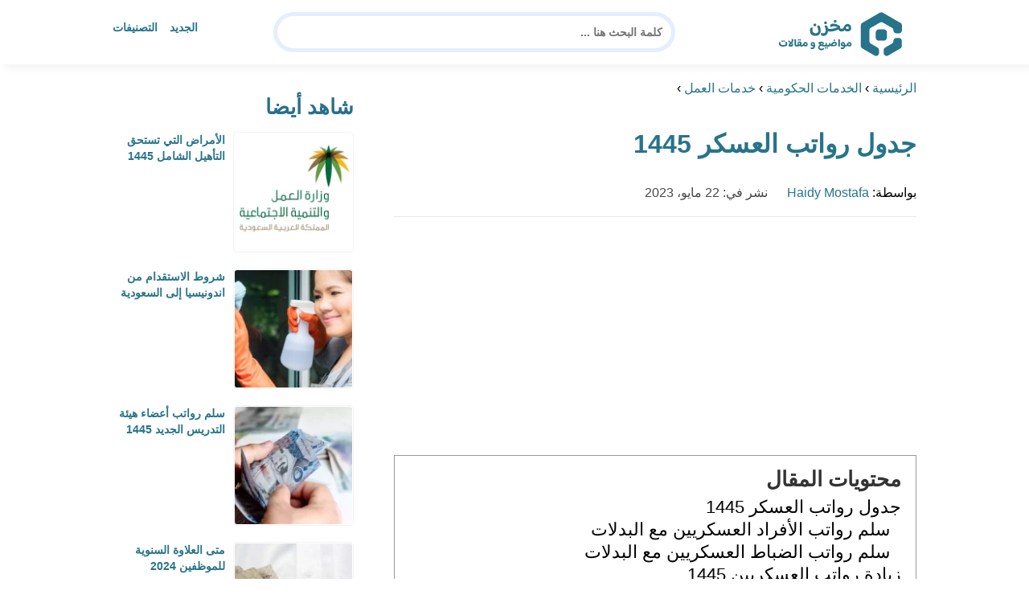

--- FILE ---
content_type: text/html; charset=UTF-8
request_url: https://www.m5zn.com/military-salary-schedule/
body_size: 25547
content:
<!DOCTYPE html>
<html dir="rtl" lang="ar" prefix="og: https://ogp.me/ns#" class="no-js">
<head><meta charset="UTF-8"><script>if(navigator.userAgent.match(/MSIE|Internet Explorer/i)||navigator.userAgent.match(/Trident\/7\..*?rv:11/i)){var href=document.location.href;if(!href.match(/[?&]nowprocket/)){if(href.indexOf("?")==-1){if(href.indexOf("#")==-1){document.location.href=href+"?nowprocket=1"}else{document.location.href=href.replace("#","?nowprocket=1#")}}else{if(href.indexOf("#")==-1){document.location.href=href+"&nowprocket=1"}else{document.location.href=href.replace("#","&nowprocket=1#")}}}}</script><script>(()=>{class RocketLazyLoadScripts{constructor(){this.v="2.0.4",this.userEvents=["keydown","keyup","mousedown","mouseup","mousemove","mouseover","mouseout","touchmove","touchstart","touchend","touchcancel","wheel","click","dblclick","input"],this.attributeEvents=["onblur","onclick","oncontextmenu","ondblclick","onfocus","onmousedown","onmouseenter","onmouseleave","onmousemove","onmouseout","onmouseover","onmouseup","onmousewheel","onscroll","onsubmit"]}async t(){this.i(),this.o(),/iP(ad|hone)/.test(navigator.userAgent)&&this.h(),this.u(),this.l(this),this.m(),this.k(this),this.p(this),this._(),await Promise.all([this.R(),this.L()]),this.lastBreath=Date.now(),this.S(this),this.P(),this.D(),this.O(),this.M(),await this.C(this.delayedScripts.normal),await this.C(this.delayedScripts.defer),await this.C(this.delayedScripts.async),await this.T(),await this.F(),await this.j(),await this.A(),window.dispatchEvent(new Event("rocket-allScriptsLoaded")),this.everythingLoaded=!0,this.lastTouchEnd&&await new Promise(t=>setTimeout(t,500-Date.now()+this.lastTouchEnd)),this.I(),this.H(),this.U(),this.W()}i(){this.CSPIssue=sessionStorage.getItem("rocketCSPIssue"),document.addEventListener("securitypolicyviolation",t=>{this.CSPIssue||"script-src-elem"!==t.violatedDirective||"data"!==t.blockedURI||(this.CSPIssue=!0,sessionStorage.setItem("rocketCSPIssue",!0))},{isRocket:!0})}o(){window.addEventListener("pageshow",t=>{this.persisted=t.persisted,this.realWindowLoadedFired=!0},{isRocket:!0}),window.addEventListener("pagehide",()=>{this.onFirstUserAction=null},{isRocket:!0})}h(){let t;function e(e){t=e}window.addEventListener("touchstart",e,{isRocket:!0}),window.addEventListener("touchend",function i(o){o.changedTouches[0]&&t.changedTouches[0]&&Math.abs(o.changedTouches[0].pageX-t.changedTouches[0].pageX)<10&&Math.abs(o.changedTouches[0].pageY-t.changedTouches[0].pageY)<10&&o.timeStamp-t.timeStamp<200&&(window.removeEventListener("touchstart",e,{isRocket:!0}),window.removeEventListener("touchend",i,{isRocket:!0}),"INPUT"===o.target.tagName&&"text"===o.target.type||(o.target.dispatchEvent(new TouchEvent("touchend",{target:o.target,bubbles:!0})),o.target.dispatchEvent(new MouseEvent("mouseover",{target:o.target,bubbles:!0})),o.target.dispatchEvent(new PointerEvent("click",{target:o.target,bubbles:!0,cancelable:!0,detail:1,clientX:o.changedTouches[0].clientX,clientY:o.changedTouches[0].clientY})),event.preventDefault()))},{isRocket:!0})}q(t){this.userActionTriggered||("mousemove"!==t.type||this.firstMousemoveIgnored?"keyup"===t.type||"mouseover"===t.type||"mouseout"===t.type||(this.userActionTriggered=!0,this.onFirstUserAction&&this.onFirstUserAction()):this.firstMousemoveIgnored=!0),"click"===t.type&&t.preventDefault(),t.stopPropagation(),t.stopImmediatePropagation(),"touchstart"===this.lastEvent&&"touchend"===t.type&&(this.lastTouchEnd=Date.now()),"click"===t.type&&(this.lastTouchEnd=0),this.lastEvent=t.type,t.composedPath&&t.composedPath()[0].getRootNode()instanceof ShadowRoot&&(t.rocketTarget=t.composedPath()[0]),this.savedUserEvents.push(t)}u(){this.savedUserEvents=[],this.userEventHandler=this.q.bind(this),this.userEvents.forEach(t=>window.addEventListener(t,this.userEventHandler,{passive:!1,isRocket:!0})),document.addEventListener("visibilitychange",this.userEventHandler,{isRocket:!0})}U(){this.userEvents.forEach(t=>window.removeEventListener(t,this.userEventHandler,{passive:!1,isRocket:!0})),document.removeEventListener("visibilitychange",this.userEventHandler,{isRocket:!0}),this.savedUserEvents.forEach(t=>{(t.rocketTarget||t.target).dispatchEvent(new window[t.constructor.name](t.type,t))})}m(){const t="return false",e=Array.from(this.attributeEvents,t=>"data-rocket-"+t),i="["+this.attributeEvents.join("],[")+"]",o="[data-rocket-"+this.attributeEvents.join("],[data-rocket-")+"]",s=(e,i,o)=>{o&&o!==t&&(e.setAttribute("data-rocket-"+i,o),e["rocket"+i]=new Function("event",o),e.setAttribute(i,t))};new MutationObserver(t=>{for(const n of t)"attributes"===n.type&&(n.attributeName.startsWith("data-rocket-")||this.everythingLoaded?n.attributeName.startsWith("data-rocket-")&&this.everythingLoaded&&this.N(n.target,n.attributeName.substring(12)):s(n.target,n.attributeName,n.target.getAttribute(n.attributeName))),"childList"===n.type&&n.addedNodes.forEach(t=>{if(t.nodeType===Node.ELEMENT_NODE)if(this.everythingLoaded)for(const i of[t,...t.querySelectorAll(o)])for(const t of i.getAttributeNames())e.includes(t)&&this.N(i,t.substring(12));else for(const e of[t,...t.querySelectorAll(i)])for(const t of e.getAttributeNames())this.attributeEvents.includes(t)&&s(e,t,e.getAttribute(t))})}).observe(document,{subtree:!0,childList:!0,attributeFilter:[...this.attributeEvents,...e]})}I(){this.attributeEvents.forEach(t=>{document.querySelectorAll("[data-rocket-"+t+"]").forEach(e=>{this.N(e,t)})})}N(t,e){const i=t.getAttribute("data-rocket-"+e);i&&(t.setAttribute(e,i),t.removeAttribute("data-rocket-"+e))}k(t){Object.defineProperty(HTMLElement.prototype,"onclick",{get(){return this.rocketonclick||null},set(e){this.rocketonclick=e,this.setAttribute(t.everythingLoaded?"onclick":"data-rocket-onclick","this.rocketonclick(event)")}})}S(t){function e(e,i){let o=e[i];e[i]=null,Object.defineProperty(e,i,{get:()=>o,set(s){t.everythingLoaded?o=s:e["rocket"+i]=o=s}})}e(document,"onreadystatechange"),e(window,"onload"),e(window,"onpageshow");try{Object.defineProperty(document,"readyState",{get:()=>t.rocketReadyState,set(e){t.rocketReadyState=e},configurable:!0}),document.readyState="loading"}catch(t){console.log("WPRocket DJE readyState conflict, bypassing")}}l(t){this.originalAddEventListener=EventTarget.prototype.addEventListener,this.originalRemoveEventListener=EventTarget.prototype.removeEventListener,this.savedEventListeners=[],EventTarget.prototype.addEventListener=function(e,i,o){o&&o.isRocket||!t.B(e,this)&&!t.userEvents.includes(e)||t.B(e,this)&&!t.userActionTriggered||e.startsWith("rocket-")||t.everythingLoaded?t.originalAddEventListener.call(this,e,i,o):(t.savedEventListeners.push({target:this,remove:!1,type:e,func:i,options:o}),"mouseenter"!==e&&"mouseleave"!==e||t.originalAddEventListener.call(this,e,t.savedUserEvents.push,o))},EventTarget.prototype.removeEventListener=function(e,i,o){o&&o.isRocket||!t.B(e,this)&&!t.userEvents.includes(e)||t.B(e,this)&&!t.userActionTriggered||e.startsWith("rocket-")||t.everythingLoaded?t.originalRemoveEventListener.call(this,e,i,o):t.savedEventListeners.push({target:this,remove:!0,type:e,func:i,options:o})}}J(t,e){this.savedEventListeners=this.savedEventListeners.filter(i=>{let o=i.type,s=i.target||window;return e!==o||t!==s||(this.B(o,s)&&(i.type="rocket-"+o),this.$(i),!1)})}H(){EventTarget.prototype.addEventListener=this.originalAddEventListener,EventTarget.prototype.removeEventListener=this.originalRemoveEventListener,this.savedEventListeners.forEach(t=>this.$(t))}$(t){t.remove?this.originalRemoveEventListener.call(t.target,t.type,t.func,t.options):this.originalAddEventListener.call(t.target,t.type,t.func,t.options)}p(t){let e;function i(e){return t.everythingLoaded?e:e.split(" ").map(t=>"load"===t||t.startsWith("load.")?"rocket-jquery-load":t).join(" ")}function o(o){function s(e){const s=o.fn[e];o.fn[e]=o.fn.init.prototype[e]=function(){return this[0]===window&&t.userActionTriggered&&("string"==typeof arguments[0]||arguments[0]instanceof String?arguments[0]=i(arguments[0]):"object"==typeof arguments[0]&&Object.keys(arguments[0]).forEach(t=>{const e=arguments[0][t];delete arguments[0][t],arguments[0][i(t)]=e})),s.apply(this,arguments),this}}if(o&&o.fn&&!t.allJQueries.includes(o)){const e={DOMContentLoaded:[],"rocket-DOMContentLoaded":[]};for(const t in e)document.addEventListener(t,()=>{e[t].forEach(t=>t())},{isRocket:!0});o.fn.ready=o.fn.init.prototype.ready=function(i){function s(){parseInt(o.fn.jquery)>2?setTimeout(()=>i.bind(document)(o)):i.bind(document)(o)}return"function"==typeof i&&(t.realDomReadyFired?!t.userActionTriggered||t.fauxDomReadyFired?s():e["rocket-DOMContentLoaded"].push(s):e.DOMContentLoaded.push(s)),o([])},s("on"),s("one"),s("off"),t.allJQueries.push(o)}e=o}t.allJQueries=[],o(window.jQuery),Object.defineProperty(window,"jQuery",{get:()=>e,set(t){o(t)}})}P(){const t=new Map;document.write=document.writeln=function(e){const i=document.currentScript,o=document.createRange(),s=i.parentElement;let n=t.get(i);void 0===n&&(n=i.nextSibling,t.set(i,n));const c=document.createDocumentFragment();o.setStart(c,0),c.appendChild(o.createContextualFragment(e)),s.insertBefore(c,n)}}async R(){return new Promise(t=>{this.userActionTriggered?t():this.onFirstUserAction=t})}async L(){return new Promise(t=>{document.addEventListener("DOMContentLoaded",()=>{this.realDomReadyFired=!0,t()},{isRocket:!0})})}async j(){return this.realWindowLoadedFired?Promise.resolve():new Promise(t=>{window.addEventListener("load",t,{isRocket:!0})})}M(){this.pendingScripts=[];this.scriptsMutationObserver=new MutationObserver(t=>{for(const e of t)e.addedNodes.forEach(t=>{"SCRIPT"!==t.tagName||t.noModule||t.isWPRocket||this.pendingScripts.push({script:t,promise:new Promise(e=>{const i=()=>{const i=this.pendingScripts.findIndex(e=>e.script===t);i>=0&&this.pendingScripts.splice(i,1),e()};t.addEventListener("load",i,{isRocket:!0}),t.addEventListener("error",i,{isRocket:!0}),setTimeout(i,1e3)})})})}),this.scriptsMutationObserver.observe(document,{childList:!0,subtree:!0})}async F(){await this.X(),this.pendingScripts.length?(await this.pendingScripts[0].promise,await this.F()):this.scriptsMutationObserver.disconnect()}D(){this.delayedScripts={normal:[],async:[],defer:[]},document.querySelectorAll("script[type$=rocketlazyloadscript]").forEach(t=>{t.hasAttribute("data-rocket-src")?t.hasAttribute("async")&&!1!==t.async?this.delayedScripts.async.push(t):t.hasAttribute("defer")&&!1!==t.defer||"module"===t.getAttribute("data-rocket-type")?this.delayedScripts.defer.push(t):this.delayedScripts.normal.push(t):this.delayedScripts.normal.push(t)})}async _(){await this.L();let t=[];document.querySelectorAll("script[type$=rocketlazyloadscript][data-rocket-src]").forEach(e=>{let i=e.getAttribute("data-rocket-src");if(i&&!i.startsWith("data:")){i.startsWith("//")&&(i=location.protocol+i);try{const o=new URL(i).origin;o!==location.origin&&t.push({src:o,crossOrigin:e.crossOrigin||"module"===e.getAttribute("data-rocket-type")})}catch(t){}}}),t=[...new Map(t.map(t=>[JSON.stringify(t),t])).values()],this.Y(t,"preconnect")}async G(t){if(await this.K(),!0!==t.noModule||!("noModule"in HTMLScriptElement.prototype))return new Promise(e=>{let i;function o(){(i||t).setAttribute("data-rocket-status","executed"),e()}try{if(navigator.userAgent.includes("Firefox/")||""===navigator.vendor||this.CSPIssue)i=document.createElement("script"),[...t.attributes].forEach(t=>{let e=t.nodeName;"type"!==e&&("data-rocket-type"===e&&(e="type"),"data-rocket-src"===e&&(e="src"),i.setAttribute(e,t.nodeValue))}),t.text&&(i.text=t.text),t.nonce&&(i.nonce=t.nonce),i.hasAttribute("src")?(i.addEventListener("load",o,{isRocket:!0}),i.addEventListener("error",()=>{i.setAttribute("data-rocket-status","failed-network"),e()},{isRocket:!0}),setTimeout(()=>{i.isConnected||e()},1)):(i.text=t.text,o()),i.isWPRocket=!0,t.parentNode.replaceChild(i,t);else{const i=t.getAttribute("data-rocket-type"),s=t.getAttribute("data-rocket-src");i?(t.type=i,t.removeAttribute("data-rocket-type")):t.removeAttribute("type"),t.addEventListener("load",o,{isRocket:!0}),t.addEventListener("error",i=>{this.CSPIssue&&i.target.src.startsWith("data:")?(console.log("WPRocket: CSP fallback activated"),t.removeAttribute("src"),this.G(t).then(e)):(t.setAttribute("data-rocket-status","failed-network"),e())},{isRocket:!0}),s?(t.fetchPriority="high",t.removeAttribute("data-rocket-src"),t.src=s):t.src="data:text/javascript;base64,"+window.btoa(unescape(encodeURIComponent(t.text)))}}catch(i){t.setAttribute("data-rocket-status","failed-transform"),e()}});t.setAttribute("data-rocket-status","skipped")}async C(t){const e=t.shift();return e?(e.isConnected&&await this.G(e),this.C(t)):Promise.resolve()}O(){this.Y([...this.delayedScripts.normal,...this.delayedScripts.defer,...this.delayedScripts.async],"preload")}Y(t,e){this.trash=this.trash||[];let i=!0;var o=document.createDocumentFragment();t.forEach(t=>{const s=t.getAttribute&&t.getAttribute("data-rocket-src")||t.src;if(s&&!s.startsWith("data:")){const n=document.createElement("link");n.href=s,n.rel=e,"preconnect"!==e&&(n.as="script",n.fetchPriority=i?"high":"low"),t.getAttribute&&"module"===t.getAttribute("data-rocket-type")&&(n.crossOrigin=!0),t.crossOrigin&&(n.crossOrigin=t.crossOrigin),t.integrity&&(n.integrity=t.integrity),t.nonce&&(n.nonce=t.nonce),o.appendChild(n),this.trash.push(n),i=!1}}),document.head.appendChild(o)}W(){this.trash.forEach(t=>t.remove())}async T(){try{document.readyState="interactive"}catch(t){}this.fauxDomReadyFired=!0;try{await this.K(),this.J(document,"readystatechange"),document.dispatchEvent(new Event("rocket-readystatechange")),await this.K(),document.rocketonreadystatechange&&document.rocketonreadystatechange(),await this.K(),this.J(document,"DOMContentLoaded"),document.dispatchEvent(new Event("rocket-DOMContentLoaded")),await this.K(),this.J(window,"DOMContentLoaded"),window.dispatchEvent(new Event("rocket-DOMContentLoaded"))}catch(t){console.error(t)}}async A(){try{document.readyState="complete"}catch(t){}try{await this.K(),this.J(document,"readystatechange"),document.dispatchEvent(new Event("rocket-readystatechange")),await this.K(),document.rocketonreadystatechange&&document.rocketonreadystatechange(),await this.K(),this.J(window,"load"),window.dispatchEvent(new Event("rocket-load")),await this.K(),window.rocketonload&&window.rocketonload(),await this.K(),this.allJQueries.forEach(t=>t(window).trigger("rocket-jquery-load")),await this.K(),this.J(window,"pageshow");const t=new Event("rocket-pageshow");t.persisted=this.persisted,window.dispatchEvent(t),await this.K(),window.rocketonpageshow&&window.rocketonpageshow({persisted:this.persisted})}catch(t){console.error(t)}}async K(){Date.now()-this.lastBreath>45&&(await this.X(),this.lastBreath=Date.now())}async X(){return document.hidden?new Promise(t=>setTimeout(t)):new Promise(t=>requestAnimationFrame(t))}B(t,e){return e===document&&"readystatechange"===t||(e===document&&"DOMContentLoaded"===t||(e===window&&"DOMContentLoaded"===t||(e===window&&"load"===t||e===window&&"pageshow"===t)))}static run(){(new RocketLazyLoadScripts).t()}}RocketLazyLoadScripts.run()})();</script>
	
	<meta name="viewport" content="width=device-width">
	<title>جدول رواتب العسكر 1445 - مخزن</title>


    <link rel="icon" href="https://www.m5zn.com/wp-content/themes/m5zntwentytwo/images/fav.png?v=3" type="image/x-icon">
	
	<!-- <link rel="preconnect" href="https://fonts.googleapis.com"> -->
	<!-- <link rel="preconnect" href="https://fonts.gstatic.com" crossorigin> -->
	<!-- <link href="https://fonts.googleapis.com/css2?family=Baloo+Bhaijaan+2:wght@400;600&display=swap" rel="stylesheet"> -->
	<link data-minify="1" rel="stylesheet" href="https://www.m5zn.com/wp-content/cache/min/1/wp-content/themes/m5zntwentytwo/style.css?ver=1761473952">
	<link data-minify="1" rel="stylesheet" href="https://www.m5zn.com/wp-content/cache/min/1/sticky_assets/mosoah.css?ver=1761473952">
	
	<!--[if lt IE 9]>
	<script src="http://html5shiv.googlecode.com/svn/trunk/html5.js"></script>
	<script src="http://css3-mediaqueries-js.googlecode.com/svn/trunk/css3-mediaqueries.js"></script>
	<![endif]-->
		<style>img:is([sizes="auto" i], [sizes^="auto," i]) { contain-intrinsic-size: 3000px 1500px }</style>
	
<!-- Search Engine Optimization by Rank Math PRO - https://s.rankmath.com/home -->
<meta name="description" content="جدول رواتب العسكر 1445، زيادة رواتب العسكريين 1445 ، جدول العلاوات الفنية على رواتب العسكر 1445افراد ، بدلات وعلاوات رواتب العسكر 1445 ضباط"/>
<meta name="robots" content="follow, index, max-snippet:-1, max-video-preview:-1, max-image-preview:large"/>
<link rel="canonical" href="https://www.m5zn.com/military-salary-schedule/" />
<meta property="og:locale" content="ar_AR" />
<meta property="og:type" content="article" />
<meta property="og:title" content="جدول رواتب العسكر 1445 - مخزن" />
<meta property="og:description" content="جدول رواتب العسكر 1445، زيادة رواتب العسكريين 1445 ، جدول العلاوات الفنية على رواتب العسكر 1445افراد ، بدلات وعلاوات رواتب العسكر 1445 ضباط" />
<meta property="og:url" content="https://www.m5zn.com/military-salary-schedule/" />
<meta property="og:site_name" content="مخزن" />
<meta property="article:tag" content="سلم الرواتب" />
<meta property="article:section" content="خدمات العمل" />
<meta property="og:updated_time" content="2023-05-22T11:53:02+03:00" />
<meta property="og:image" content="https://www.m5zn.com/wp-content/uploads/2022/01/جدول-رواتب-العسكر.jpg" />
<meta property="og:image:secure_url" content="https://www.m5zn.com/wp-content/uploads/2022/01/جدول-رواتب-العسكر.jpg" />
<meta property="og:image:width" content="825" />
<meta property="og:image:height" content="510" />
<meta property="og:image:alt" content="جدول رواتب العسكر" />
<meta property="og:image:type" content="image/jpeg" />
<meta property="article:published_time" content="2023-05-22T11:52:59+03:00" />
<meta property="article:modified_time" content="2023-05-22T11:53:02+03:00" />
<meta name="twitter:card" content="summary_large_image" />
<meta name="twitter:title" content="جدول رواتب العسكر 1445 - مخزن" />
<meta name="twitter:description" content="جدول رواتب العسكر 1445، زيادة رواتب العسكريين 1445 ، جدول العلاوات الفنية على رواتب العسكر 1445افراد ، بدلات وعلاوات رواتب العسكر 1445 ضباط" />
<meta name="twitter:site" content="@m5zn" />
<meta name="twitter:creator" content="@haidy" />
<meta name="twitter:image" content="https://www.m5zn.com/wp-content/uploads/2022/01/جدول-رواتب-العسكر.jpg" />
<meta name="twitter:label1" content="Written by" />
<meta name="twitter:data1" content="Haidy Mostafa" />
<meta name="twitter:label2" content="Time to read" />
<meta name="twitter:data2" content="Less than a minute" />
<script type="application/ld+json" class="rank-math-schema-pro">{"@context":"https://schema.org","@graph":[{"@type":"Organization","@id":"https://www.m5zn.com/#organization","name":"\u0645\u062e\u0632\u0646","url":"https://www.m5zn.com","logo":{"@type":"ImageObject","@id":"https://www.m5zn.com/#logo","url":"https://www.m5zn.com/wp-content/uploads/2020/11/m5zn-logo.jpg","contentUrl":"https://www.m5zn.com/wp-content/uploads/2020/11/m5zn-logo.jpg","caption":"\u0645\u062e\u0632\u0646","inLanguage":"ar","width":"128","height":"128"}},{"@type":"WebSite","@id":"https://www.m5zn.com/#website","url":"https://www.m5zn.com","name":"\u0645\u062e\u0632\u0646","publisher":{"@id":"https://www.m5zn.com/#organization"},"inLanguage":"ar"},{"@type":"ImageObject","@id":"https://www.m5zn.com/wp-content/uploads/2022/01/\u062c\u062f\u0648\u0644-\u0631\u0648\u0627\u062a\u0628-\u0627\u0644\u0639\u0633\u0643\u0631.jpg","url":"https://www.m5zn.com/wp-content/uploads/2022/01/\u062c\u062f\u0648\u0644-\u0631\u0648\u0627\u062a\u0628-\u0627\u0644\u0639\u0633\u0643\u0631.jpg","width":"825","height":"510","caption":"\u062c\u062f\u0648\u0644 \u0631\u0648\u0627\u062a\u0628 \u0627\u0644\u0639\u0633\u0643\u0631","inLanguage":"ar"},{"@type":"BreadcrumbList","@id":"https://www.m5zn.com/military-salary-schedule/#breadcrumb","itemListElement":[{"@type":"ListItem","position":"1","item":{"@id":"https://www.m5zn.com","name":"\u0627\u0644\u0631\u0626\u064a\u0633\u064a\u0629"}},{"@type":"ListItem","position":"2","item":{"@id":"https://www.m5zn.com/government-services/","name":"\u0627\u0644\u062e\u062f\u0645\u0627\u062a \u0627\u0644\u062d\u0643\u0648\u0645\u064a\u0629"}},{"@type":"ListItem","position":"3","item":{"@id":"https://www.m5zn.com/government-services/work-services/","name":"\u062e\u062f\u0645\u0627\u062a \u0627\u0644\u0639\u0645\u0644"}},{"@type":"ListItem","position":"4","item":{"@id":"https://www.m5zn.com/military-salary-schedule/","name":"\u062c\u062f\u0648\u0644 \u0631\u0648\u0627\u062a\u0628 \u0627\u0644\u0639\u0633\u0643\u0631 1445"}}]},{"@type":"WebPage","@id":"https://www.m5zn.com/military-salary-schedule/#webpage","url":"https://www.m5zn.com/military-salary-schedule/","name":"\u062c\u062f\u0648\u0644 \u0631\u0648\u0627\u062a\u0628 \u0627\u0644\u0639\u0633\u0643\u0631 1445 - \u0645\u062e\u0632\u0646","datePublished":"2023-05-22T11:52:59+03:00","dateModified":"2023-05-22T11:53:02+03:00","isPartOf":{"@id":"https://www.m5zn.com/#website"},"primaryImageOfPage":{"@id":"https://www.m5zn.com/wp-content/uploads/2022/01/\u062c\u062f\u0648\u0644-\u0631\u0648\u0627\u062a\u0628-\u0627\u0644\u0639\u0633\u0643\u0631.jpg"},"inLanguage":"ar","breadcrumb":{"@id":"https://www.m5zn.com/military-salary-schedule/#breadcrumb"}},{"@type":"Person","@id":"https://www.m5zn.com/author/haidy/","name":"Haidy Mostafa","url":"https://www.m5zn.com/author/haidy/","image":{"@type":"ImageObject","@id":"https://secure.gravatar.com/avatar/8b42b931cc80e64c7020012d64f8851910b4abb4bea0faa76bbd35d5971e17cb?s=96&amp;d=blank&amp;r=g","url":"https://secure.gravatar.com/avatar/8b42b931cc80e64c7020012d64f8851910b4abb4bea0faa76bbd35d5971e17cb?s=96&amp;d=blank&amp;r=g","caption":"Haidy Mostafa","inLanguage":"ar"},"sameAs":["https://www.m5zn.com/","https://twitter.com/haidy"],"worksFor":{"@id":"https://www.m5zn.com/#organization"}},{"@type":"Article","headline":"\u062c\u062f\u0648\u0644 \u0631\u0648\u0627\u062a\u0628 \u0627\u0644\u0639\u0633\u0643\u0631 1445 - \u0645\u062e\u0632\u0646","keywords":"\u062c\u062f\u0648\u0644 \u0631\u0648\u0627\u062a\u0628 \u0627\u0644\u0639\u0633\u0643\u0631","datePublished":"2023-05-22T11:52:59+03:00","dateModified":"2023-05-22T11:53:02+03:00","articleSection":"\u062e\u062f\u0645\u0627\u062a \u0627\u0644\u0639\u0645\u0644","author":{"@id":"https://www.m5zn.com/author/haidy/"},"publisher":{"@id":"https://www.m5zn.com/#organization"},"description":"\u062c\u062f\u0648\u0644 \u0631\u0648\u0627\u062a\u0628 \u0627\u0644\u0639\u0633\u0643\u0631 1445\u060c \u0632\u064a\u0627\u062f\u0629 \u0631\u0648\u0627\u062a\u0628 \u0627\u0644\u0639\u0633\u0643\u0631\u064a\u064a\u0646 1445 \u060c \u062c\u062f\u0648\u0644 \u0627\u0644\u0639\u0644\u0627\u0648\u0627\u062a \u0627\u0644\u0641\u0646\u064a\u0629 \u0639\u0644\u0649 \u0631\u0648\u0627\u062a\u0628 \u0627\u0644\u0639\u0633\u0643\u0631 1445\u0627\u0641\u0631\u0627\u062f \u060c \u0628\u062f\u0644\u0627\u062a \u0648\u0639\u0644\u0627\u0648\u0627\u062a \u0631\u0648\u0627\u062a\u0628 \u0627\u0644\u0639\u0633\u0643\u0631 1445 \u0636\u0628\u0627\u0637","name":"\u062c\u062f\u0648\u0644 \u0631\u0648\u0627\u062a\u0628 \u0627\u0644\u0639\u0633\u0643\u0631 1445 - \u0645\u062e\u0632\u0646","subjectOf":[{"@type":"FAQPage","mainEntity":[{"@type":"Question","url":"https://www.m5zn.com/military-salary-schedule/#faq-question-1675682201818","name":"\u0643\u0645 \u0632\u064a\u0627\u062f\u0629 \u0627\u0644\u062a\u0631\u0642\u064a\u0629 \u0645\u0646 \u0639\u0631\u064a\u0641 \u0625\u0644\u0649 \u0648\u0643\u064a\u0644 \u0631\u0642\u064a\u0628\u061f","acceptedAnswer":{"@type":"Answer","text":"\u064a\u062a\u0645 \u062a\u0631\u0642\u064a\u0629 \u0627\u0644\u0641\u0631\u062f \u0627\u0644\u0639\u0633\u0643\u0631\u064a \u0645\u0646 \u0639\u0631\u064a\u0641 \u0625\u0644\u0649 \u0648\u0643\u064a\u0644 \u0631\u0642\u064a\u0628 \u0628\u0639\u062f \u0645\u0636\u0649 3 \u0633\u0646\u0648\u0627\u062a \u0639\u0644\u0649 \u0627\u0644\u0623\u0642\u0644 \u0641\u064a \u0627\u0644\u062e\u062f\u0645\u0629."}},{"@type":"Question","url":"https://www.m5zn.com/military-salary-schedule/#faq-question-1675682304948","name":"\u0643\u0645 \u0625\u062c\u0627\u0632\u0629 \u0627\u0644\u0639\u0633\u0643\u0631\u064a \u0641\u064a \u0627\u0644\u0633\u0646\u0629\u061f","acceptedAnswer":{"@type":"Answer","text":"\u064a\u0633\u062a\u062d\u0642 \u0627\u0644\u0639\u0633\u0643\u0631\u064a \u0625\u062c\u0627\u0632\u0629 \u0633\u0646\u0648\u064a\u0629 \u0645\u062f\u062a\u0647\u0627 30 \u064a\u0648\u0645 \u0641\u064a \u0627\u0644\u0633\u0646\u0629 \u0643\u0645\u0627 \u0647\u0648 \u062c\u0627\u0621 \u0641\u064a \u0646\u0638\u0627\u0645 \u062e\u062f\u0645\u0629 \u0627\u0644\u0623\u0641\u0631\u0627\u062f."}}]}],"@id":"https://www.m5zn.com/military-salary-schedule/#richSnippet","isPartOf":{"@id":"https://www.m5zn.com/military-salary-schedule/#webpage"},"image":{"@id":"https://www.m5zn.com/wp-content/uploads/2022/01/\u062c\u062f\u0648\u0644-\u0631\u0648\u0627\u062a\u0628-\u0627\u0644\u0639\u0633\u0643\u0631.jpg"},"inLanguage":"ar","mainEntityOfPage":{"@id":"https://www.m5zn.com/military-salary-schedule/#webpage"}}]}</script>
<!-- /Rank Math WordPress SEO plugin -->


<style id='wp-emoji-styles-inline-css' type='text/css'>

	img.wp-smiley, img.emoji {
		display: inline !important;
		border: none !important;
		box-shadow: none !important;
		height: 1em !important;
		width: 1em !important;
		margin: 0 0.07em !important;
		vertical-align: -0.1em !important;
		background: none !important;
		padding: 0 !important;
	}
</style>
<link rel='stylesheet' id='wp-block-library-rtl-css' href='https://www.m5zn.com/wp-includes/css/dist/block-library/style-rtl.min.css' type='text/css' media='all' />
<style id='classic-theme-styles-inline-css' type='text/css'>
/*! This file is auto-generated */
.wp-block-button__link{color:#fff;background-color:#32373c;border-radius:9999px;box-shadow:none;text-decoration:none;padding:calc(.667em + 2px) calc(1.333em + 2px);font-size:1.125em}.wp-block-file__button{background:#32373c;color:#fff;text-decoration:none}
</style>
<style id='global-styles-inline-css' type='text/css'>
:root{--wp--preset--aspect-ratio--square: 1;--wp--preset--aspect-ratio--4-3: 4/3;--wp--preset--aspect-ratio--3-4: 3/4;--wp--preset--aspect-ratio--3-2: 3/2;--wp--preset--aspect-ratio--2-3: 2/3;--wp--preset--aspect-ratio--16-9: 16/9;--wp--preset--aspect-ratio--9-16: 9/16;--wp--preset--color--black: #000000;--wp--preset--color--cyan-bluish-gray: #abb8c3;--wp--preset--color--white: #ffffff;--wp--preset--color--pale-pink: #f78da7;--wp--preset--color--vivid-red: #cf2e2e;--wp--preset--color--luminous-vivid-orange: #ff6900;--wp--preset--color--luminous-vivid-amber: #fcb900;--wp--preset--color--light-green-cyan: #7bdcb5;--wp--preset--color--vivid-green-cyan: #00d084;--wp--preset--color--pale-cyan-blue: #8ed1fc;--wp--preset--color--vivid-cyan-blue: #0693e3;--wp--preset--color--vivid-purple: #9b51e0;--wp--preset--gradient--vivid-cyan-blue-to-vivid-purple: linear-gradient(135deg,rgba(6,147,227,1) 0%,rgb(155,81,224) 100%);--wp--preset--gradient--light-green-cyan-to-vivid-green-cyan: linear-gradient(135deg,rgb(122,220,180) 0%,rgb(0,208,130) 100%);--wp--preset--gradient--luminous-vivid-amber-to-luminous-vivid-orange: linear-gradient(135deg,rgba(252,185,0,1) 0%,rgba(255,105,0,1) 100%);--wp--preset--gradient--luminous-vivid-orange-to-vivid-red: linear-gradient(135deg,rgba(255,105,0,1) 0%,rgb(207,46,46) 100%);--wp--preset--gradient--very-light-gray-to-cyan-bluish-gray: linear-gradient(135deg,rgb(238,238,238) 0%,rgb(169,184,195) 100%);--wp--preset--gradient--cool-to-warm-spectrum: linear-gradient(135deg,rgb(74,234,220) 0%,rgb(151,120,209) 20%,rgb(207,42,186) 40%,rgb(238,44,130) 60%,rgb(251,105,98) 80%,rgb(254,248,76) 100%);--wp--preset--gradient--blush-light-purple: linear-gradient(135deg,rgb(255,206,236) 0%,rgb(152,150,240) 100%);--wp--preset--gradient--blush-bordeaux: linear-gradient(135deg,rgb(254,205,165) 0%,rgb(254,45,45) 50%,rgb(107,0,62) 100%);--wp--preset--gradient--luminous-dusk: linear-gradient(135deg,rgb(255,203,112) 0%,rgb(199,81,192) 50%,rgb(65,88,208) 100%);--wp--preset--gradient--pale-ocean: linear-gradient(135deg,rgb(255,245,203) 0%,rgb(182,227,212) 50%,rgb(51,167,181) 100%);--wp--preset--gradient--electric-grass: linear-gradient(135deg,rgb(202,248,128) 0%,rgb(113,206,126) 100%);--wp--preset--gradient--midnight: linear-gradient(135deg,rgb(2,3,129) 0%,rgb(40,116,252) 100%);--wp--preset--font-size--small: 13px;--wp--preset--font-size--medium: 20px;--wp--preset--font-size--large: 36px;--wp--preset--font-size--x-large: 42px;--wp--preset--spacing--20: 0.44rem;--wp--preset--spacing--30: 0.67rem;--wp--preset--spacing--40: 1rem;--wp--preset--spacing--50: 1.5rem;--wp--preset--spacing--60: 2.25rem;--wp--preset--spacing--70: 3.38rem;--wp--preset--spacing--80: 5.06rem;--wp--preset--shadow--natural: 6px 6px 9px rgba(0, 0, 0, 0.2);--wp--preset--shadow--deep: 12px 12px 50px rgba(0, 0, 0, 0.4);--wp--preset--shadow--sharp: 6px 6px 0px rgba(0, 0, 0, 0.2);--wp--preset--shadow--outlined: 6px 6px 0px -3px rgba(255, 255, 255, 1), 6px 6px rgba(0, 0, 0, 1);--wp--preset--shadow--crisp: 6px 6px 0px rgba(0, 0, 0, 1);}:where(.is-layout-flex){gap: 0.5em;}:where(.is-layout-grid){gap: 0.5em;}body .is-layout-flex{display: flex;}.is-layout-flex{flex-wrap: wrap;align-items: center;}.is-layout-flex > :is(*, div){margin: 0;}body .is-layout-grid{display: grid;}.is-layout-grid > :is(*, div){margin: 0;}:where(.wp-block-columns.is-layout-flex){gap: 2em;}:where(.wp-block-columns.is-layout-grid){gap: 2em;}:where(.wp-block-post-template.is-layout-flex){gap: 1.25em;}:where(.wp-block-post-template.is-layout-grid){gap: 1.25em;}.has-black-color{color: var(--wp--preset--color--black) !important;}.has-cyan-bluish-gray-color{color: var(--wp--preset--color--cyan-bluish-gray) !important;}.has-white-color{color: var(--wp--preset--color--white) !important;}.has-pale-pink-color{color: var(--wp--preset--color--pale-pink) !important;}.has-vivid-red-color{color: var(--wp--preset--color--vivid-red) !important;}.has-luminous-vivid-orange-color{color: var(--wp--preset--color--luminous-vivid-orange) !important;}.has-luminous-vivid-amber-color{color: var(--wp--preset--color--luminous-vivid-amber) !important;}.has-light-green-cyan-color{color: var(--wp--preset--color--light-green-cyan) !important;}.has-vivid-green-cyan-color{color: var(--wp--preset--color--vivid-green-cyan) !important;}.has-pale-cyan-blue-color{color: var(--wp--preset--color--pale-cyan-blue) !important;}.has-vivid-cyan-blue-color{color: var(--wp--preset--color--vivid-cyan-blue) !important;}.has-vivid-purple-color{color: var(--wp--preset--color--vivid-purple) !important;}.has-black-background-color{background-color: var(--wp--preset--color--black) !important;}.has-cyan-bluish-gray-background-color{background-color: var(--wp--preset--color--cyan-bluish-gray) !important;}.has-white-background-color{background-color: var(--wp--preset--color--white) !important;}.has-pale-pink-background-color{background-color: var(--wp--preset--color--pale-pink) !important;}.has-vivid-red-background-color{background-color: var(--wp--preset--color--vivid-red) !important;}.has-luminous-vivid-orange-background-color{background-color: var(--wp--preset--color--luminous-vivid-orange) !important;}.has-luminous-vivid-amber-background-color{background-color: var(--wp--preset--color--luminous-vivid-amber) !important;}.has-light-green-cyan-background-color{background-color: var(--wp--preset--color--light-green-cyan) !important;}.has-vivid-green-cyan-background-color{background-color: var(--wp--preset--color--vivid-green-cyan) !important;}.has-pale-cyan-blue-background-color{background-color: var(--wp--preset--color--pale-cyan-blue) !important;}.has-vivid-cyan-blue-background-color{background-color: var(--wp--preset--color--vivid-cyan-blue) !important;}.has-vivid-purple-background-color{background-color: var(--wp--preset--color--vivid-purple) !important;}.has-black-border-color{border-color: var(--wp--preset--color--black) !important;}.has-cyan-bluish-gray-border-color{border-color: var(--wp--preset--color--cyan-bluish-gray) !important;}.has-white-border-color{border-color: var(--wp--preset--color--white) !important;}.has-pale-pink-border-color{border-color: var(--wp--preset--color--pale-pink) !important;}.has-vivid-red-border-color{border-color: var(--wp--preset--color--vivid-red) !important;}.has-luminous-vivid-orange-border-color{border-color: var(--wp--preset--color--luminous-vivid-orange) !important;}.has-luminous-vivid-amber-border-color{border-color: var(--wp--preset--color--luminous-vivid-amber) !important;}.has-light-green-cyan-border-color{border-color: var(--wp--preset--color--light-green-cyan) !important;}.has-vivid-green-cyan-border-color{border-color: var(--wp--preset--color--vivid-green-cyan) !important;}.has-pale-cyan-blue-border-color{border-color: var(--wp--preset--color--pale-cyan-blue) !important;}.has-vivid-cyan-blue-border-color{border-color: var(--wp--preset--color--vivid-cyan-blue) !important;}.has-vivid-purple-border-color{border-color: var(--wp--preset--color--vivid-purple) !important;}.has-vivid-cyan-blue-to-vivid-purple-gradient-background{background: var(--wp--preset--gradient--vivid-cyan-blue-to-vivid-purple) !important;}.has-light-green-cyan-to-vivid-green-cyan-gradient-background{background: var(--wp--preset--gradient--light-green-cyan-to-vivid-green-cyan) !important;}.has-luminous-vivid-amber-to-luminous-vivid-orange-gradient-background{background: var(--wp--preset--gradient--luminous-vivid-amber-to-luminous-vivid-orange) !important;}.has-luminous-vivid-orange-to-vivid-red-gradient-background{background: var(--wp--preset--gradient--luminous-vivid-orange-to-vivid-red) !important;}.has-very-light-gray-to-cyan-bluish-gray-gradient-background{background: var(--wp--preset--gradient--very-light-gray-to-cyan-bluish-gray) !important;}.has-cool-to-warm-spectrum-gradient-background{background: var(--wp--preset--gradient--cool-to-warm-spectrum) !important;}.has-blush-light-purple-gradient-background{background: var(--wp--preset--gradient--blush-light-purple) !important;}.has-blush-bordeaux-gradient-background{background: var(--wp--preset--gradient--blush-bordeaux) !important;}.has-luminous-dusk-gradient-background{background: var(--wp--preset--gradient--luminous-dusk) !important;}.has-pale-ocean-gradient-background{background: var(--wp--preset--gradient--pale-ocean) !important;}.has-electric-grass-gradient-background{background: var(--wp--preset--gradient--electric-grass) !important;}.has-midnight-gradient-background{background: var(--wp--preset--gradient--midnight) !important;}.has-small-font-size{font-size: var(--wp--preset--font-size--small) !important;}.has-medium-font-size{font-size: var(--wp--preset--font-size--medium) !important;}.has-large-font-size{font-size: var(--wp--preset--font-size--large) !important;}.has-x-large-font-size{font-size: var(--wp--preset--font-size--x-large) !important;}
:where(.wp-block-post-template.is-layout-flex){gap: 1.25em;}:where(.wp-block-post-template.is-layout-grid){gap: 1.25em;}
:where(.wp-block-columns.is-layout-flex){gap: 2em;}:where(.wp-block-columns.is-layout-grid){gap: 2em;}
:root :where(.wp-block-pullquote){font-size: 1.5em;line-height: 1.6;}
</style>
<link data-minify="1" rel='stylesheet' id='wp-pagenavi-css' href='https://www.m5zn.com/wp-content/cache/min/1/wp-content/plugins/wp-pagenavi/pagenavi-css.css?ver=1761473953' type='text/css' media='all' />
<style id='rocket-lazyload-inline-css' type='text/css'>
.rll-youtube-player{position:relative;padding-bottom:56.23%;height:0;overflow:hidden;max-width:100%;}.rll-youtube-player:focus-within{outline: 2px solid currentColor;outline-offset: 5px;}.rll-youtube-player iframe{position:absolute;top:0;left:0;width:100%;height:100%;z-index:100;background:0 0}.rll-youtube-player img{bottom:0;display:block;left:0;margin:auto;max-width:100%;width:100%;position:absolute;right:0;top:0;border:none;height:auto;-webkit-transition:.4s all;-moz-transition:.4s all;transition:.4s all}.rll-youtube-player img:hover{-webkit-filter:brightness(75%)}.rll-youtube-player .play{height:100%;width:100%;left:0;top:0;position:absolute;background:url(https://www.m5zn.com/wp-content/plugins/rocket-lazy-load/assets/img/youtube.png) no-repeat center;background-color: transparent !important;cursor:pointer;border:none;}
</style>
<link rel="https://api.w.org/" href="https://www.m5zn.com/wp-json/" /><link rel="alternate" title="JSON" type="application/json" href="https://www.m5zn.com/wp-json/wp/v2/posts/47812" /><link rel="EditURI" type="application/rsd+xml" title="RSD" href="https://www.m5zn.com/xmlrpc.php?rsd" />
<meta name="generator" content="WordPress 6.8.3" />
<link rel='shortlink' href='https://www.m5zn.com/?p=47812' />
<link rel="alternate" title="oEmbed (JSON)" type="application/json+oembed" href="https://www.m5zn.com/wp-json/oembed/1.0/embed?url=https%3A%2F%2Fwww.m5zn.com%2Fmilitary-salary-schedule%2F" />
<link rel="alternate" title="oEmbed (XML)" type="text/xml+oembed" href="https://www.m5zn.com/wp-json/oembed/1.0/embed?url=https%3A%2F%2Fwww.m5zn.com%2Fmilitary-salary-schedule%2F&#038;format=xml" />
<link rel="preload" as="image" href="https://www.m5zn.com/wp-content/uploads/2022/01/جدول-رواتب-العسكر.jpg" imagesrcset="https://www.m5zn.com/wp-content/uploads/2022/01/جدول-رواتب-العسكر.jpg 825w, https://www.m5zn.com/wp-content/uploads/2022/01/جدول-رواتب-العسكر-300x185.jpg 300w, https://www.m5zn.com/wp-content/uploads/2022/01/جدول-رواتب-العسكر-768x475.jpg 768w" imagesizes="(max-width: 825px) 100vw, 825px" /><link rel="icon" href="https://www.m5zn.com/wp-content/uploads/2022/02/cropped-Screen-Shot-2022-02-27-at-12.50.19-AM-32x32.png" sizes="32x32" />
<link rel="icon" href="https://www.m5zn.com/wp-content/uploads/2022/02/cropped-Screen-Shot-2022-02-27-at-12.50.19-AM-192x192.png" sizes="192x192" />
<link rel="apple-touch-icon" href="https://www.m5zn.com/wp-content/uploads/2022/02/cropped-Screen-Shot-2022-02-27-at-12.50.19-AM-180x180.png" />
<meta name="msapplication-TileImage" content="https://www.m5zn.com/wp-content/uploads/2022/02/cropped-Screen-Shot-2022-02-27-at-12.50.19-AM-270x270.png" />
<noscript><style id="rocket-lazyload-nojs-css">.rll-youtube-player, [data-lazy-src]{display:none !important;}</style></noscript>	
	

	
	<script type="rocketlazyloadscript" data-minify="1" async data-rocket-src="https://www.m5zn.com/wp-content/cache/min/1/tag/js/gpt.js?ver=1761473953"></script>
	<script type="rocketlazyloadscript">
	  window.googletag = window.googletag || {cmd: []};
	  googletag.cmd.push(function() {
		googletag.defineSlot('/108861785/m5zn_rectangle', [300, 250], 'div-gpt-ad-1644951740154-0').addService(googletag.pubads());
		googletag.pubads().enableSingleRequest();
		googletag.pubads().collapseEmptyDivs();
		googletag.enableServices();
	  });
	</script>
	
	


<style id="rocket-lazyrender-inline-css">[data-wpr-lazyrender] {content-visibility: auto;}</style><meta name="generator" content="WP Rocket 3.20.0.2" data-wpr-features="wpr_delay_js wpr_defer_js wpr_minify_js wpr_automatic_lazy_rendering wpr_minify_css wpr_preload_links wpr_desktop" /></head>

<body class="rtl wp-singular post-template-default single single-post postid-47812 single-format-standard wp-theme-m5zntwentytwo">

	<header  class="header">

		<div  class="container">

			<div  class="row">

				<div class="pull-right">

					<div class="logo-wrap">
						<a href="https://www.m5zn.com"><img src="data:image/svg+xml,%3Csvg%20xmlns='http://www.w3.org/2000/svg'%20viewBox='0%200%200%200'%3E%3C/svg%3E" alt="مخزن" data-lazy-src="https://www.m5zn.com/wp-content/themes/m5zntwentytwo/images/logo.svg" /><noscript><img src="https://www.m5zn.com/wp-content/themes/m5zntwentytwo/images/logo.svg" alt="مخزن" /></noscript></a>						
					</div>

				</div>

				<div class="pull-left">

					<div class="mainMenu">

						<a href="#" class="menuBtn mainM_t">
							<span class="before"></span>
							<span class="main"></span>
							<span class="after"></span>
						</a>

						<a href="#" class="mobileSearch_btn" onclick="document.getElementById('mainSearch').style.display = 'block';">

							<i>بحث</i>

						</a>						
						<nav id="top-nav">

							<ul>

								<li>

									<a href="https://www.m5zn.com/new/">الجديد</a>

								</li>



								<li>

									<a href="https://www.m5zn.com/categories/">التصنيفات</a>

								</li>

							</ul>

						</nav>

					</div>

				</div>

			</div>
			
			


		</div>


		
	</header>

	<div  class="intro">

		<div  class="bg"></div>

		<div  class="container">

			<h2>مخزن أكبر مرجع عربي للمواضيع و المقالات</h2>

			<p>ابحث عن أي موضوع يهمك</p>

			<form id="mainSearch" action="https://www.m5zn.com" class="sticky">

				<div class="text-search-field">


					<input type="text" placeholder="كلمة البحث هنا ..." name="s" >

				</div>

			</form>

		</div>

	</div>
	<div  class="mainContentWrap">
		<div  class="container">			
			<div  class="row">
								
				<div class="contentWrap" itemscope itemtype="http://schema.org/ScholarlyArticle">
					<div class="breadcrumbs" itemscope itemtype="http://schema.org/BreadcrumbList"><span itemprop="itemListElement" itemscope itemtype="http://schema.org/ListItem"><a class="breadcrumbs__link" href="https://www.m5zn.com/" itemprop="item"><span itemprop="name">الرئيسية</span></a><meta itemprop="position" content="1" /></span><span class="breadcrumbs__separator"> › </span><span itemprop="itemListElement" itemscope itemtype="http://schema.org/ListItem"><a class="breadcrumbs__link" href="https://www.m5zn.com/government-services/" itemprop="item"><span itemprop="name">الخدمات الحكومية</span></a><meta itemprop="position" content="2" /></span><span class="breadcrumbs__separator"> › </span><span itemprop="itemListElement" itemscope itemtype="http://schema.org/ListItem"><a class="breadcrumbs__link" href="https://www.m5zn.com/government-services/work-services/" itemprop="item"><span itemprop="name">خدمات العمل</span></a><meta itemprop="position" content="3" /></span><span class="breadcrumbs__separator"> › </span></div><!-- .breadcrumbs -->	
					<div class="titleHead">
						<h1 class="title" itemprop="headline">جدول رواتب العسكر 1445</h1>
						بواسطة: <a href="https://www.m5zn.com/author/haidy/"> <span itemprop="author">Haidy Mostafa</span> </a>
						<span class="meks_time_ago_single">نشر في: 22 مايو، 2023</span>						
					</div>
					<div class="content-post">
						<span class="entry-date" itemprop="datePublished" style="display:none;">2023-05-22T11:52:59+00:00</span>
						<div itemprop="publisher" itemscope itemtype="http://schema.org/Organization">
							<span itemprop="name"  style="display:none;">مخزن</span>
							<div itemprop="logo" itemscope itemtype="https://schema.org/ImageObject">
									<meta itemprop="url" content="https://www.m5zn.com/wp-content/themes/m5zntwentytwo/images/logo.svg">
							</div>
							</div>
						
						
			
						<div style="margin:5px auto;width: 315px;max-height: 300px;" >
							<!-- /108861785/m5zn_rectangle -->
							<div id='div-gpt-ad-1644951740154-0' style='min-width: 300px; min-height: 250px;'>
							  <script type="rocketlazyloadscript">
								googletag.cmd.push(function() { googletag.display('div-gpt-ad-1644951740154-0'); });
							  </script>
							</div>
						</div>	
						<div itemprop="description">
							
<div class="lwptoc lwptoc-light lwptoc-notInherit" data-smooth-scroll="1" data-smooth-scroll-offset="24"><div class="lwptoc_i">    <div class="lwptoc_header" style="font-size:26px;">
        <b class="lwptoc_title">محتويات المقال</b>            </div>
<div class="lwptoc_items lwptoc_items-visible" style="font-size:22px;">
    <div class="lwptoc_itemWrap"><div class="lwptoc_item">    <a href="#jdwl_rwatb_alskr_1445">
                <span class="lwptoc_item_label">جدول رواتب العسكر 1445</span>
    </a>
    <div class="lwptoc_itemWrap"><div class="lwptoc_item">    <a href="#slm_rwatb_alafrad_alskryyn_m_albdlat">
                <span class="lwptoc_item_label">سلم رواتب الأفراد العسكريين مع البدلات</span>
    </a>
    </div><div class="lwptoc_item">    <a href="#slm_rwatb_aldbat_alskryyn_m_albdlat">
                <span class="lwptoc_item_label">سلم رواتب الضباط العسكريين مع البدلات</span>
    </a>
    </div></div></div><div class="lwptoc_item">    <a href="#zyadt_rwatb_alskryyn_1445">
                <span class="lwptoc_item_label">زيادة رواتب العسكريين 1445</span>
    </a>
    <div class="lwptoc_itemWrap"><div class="lwptoc_item">    <a href="#allawt_alsnwyt_llafrad_alskryyn">
                <span class="lwptoc_item_label">العلاوة السنوية للأفراد العسكريين</span>
    </a>
    </div><div class="lwptoc_item">    <a href="#allawt_alsnwyt_lldbat_alskryyn">
                <span class="lwptoc_item_label">العلاوة السنوية للضباط العسكريين</span>
    </a>
    </div></div></div><div class="lwptoc_item">    <a href="#jdwl_allawat_alfnyt_ly_rwatb_alskr_1445_afrad">
                <span class="lwptoc_item_label">جدول العلاوات الفنية على رواتب العسكر 1445 افراد</span>
    </a>
    <div class="lwptoc_itemWrap"><div class="lwptoc_item">    <a href="#jdwl_allawat_alakhry_ly_rwatb_alskr_1445_afrad">
                <span class="lwptoc_item_label">جدول العلاوات الاخرى على رواتب العسكر 1445 افراد</span>
    </a>
    </div></div></div><div class="lwptoc_item">    <a href="#bdlat_wlawat_rwatb_alskr_1445_dbat">
                <span class="lwptoc_item_label">بدلات وعلاوات رواتب العسكر 1445 ضباط</span>
    </a>
    </div><div class="lwptoc_item">    <a href="#slm_rwatb_alwzayf_alshyt_alskryt_1445">
                <span class="lwptoc_item_label">سلم رواتب الوظائف الصحية العسكرية 1445</span>
    </a>
    </div><div class="lwptoc_item">    <a href="#mwd_zyadt_rwatb_alskryyn_fy_alswdyt">
                <span class="lwptoc_item_label">موعد زيادة رواتب العسكريين في السعودية</span>
    </a>
    </div><div class="lwptoc_item">    <a href="#tryf_bslm_rwatb_aldbat_alskryyn">
                <span class="lwptoc_item_label">تعريف بسلم رواتب الضباط العسكريين</span>
    </a>
    </div><div class="lwptoc_item">    <a href="#asylt_shayt">
                <span class="lwptoc_item_label">أسئلة شائعة</span>
    </a>
    <div class="lwptoc_itemWrap"><div class="lwptoc_item">    <a href="#km_zyadt_altrqyt_mn_ryf_aly_wkyl_rqyb">
                <span class="lwptoc_item_label">كم زيادة الترقية من عريف إلى وكيل رقيب؟</span>
    </a>
    </div><div class="lwptoc_item">    <a href="#km_ajazt_alskry_fy_alsnt">
                <span class="lwptoc_item_label">كم إجازة العسكري في السنة؟</span>
    </a>
    </div></div></div></div></div>
</div></div><h2 class="wp-block-heading"><span id="jdwl_rwatb_alskr_1445">جدول رواتب العسكر 1445</span></h2>



<p>في طيات سطورنا القادمة تجد عزيزي القاري تفاصيل شاملة حول رواتب الضباط والأفراد العسكريين، ولكن في البداية دعونا نذكر أن الوظائف العسكرية في المملكة تنقسم إلى قسمين، القسم الأول منها يتبع وزارة الدفاع وهم العاملين في القوات المسلحة، والقسم الآخر يتبع وزارة الداخلية وهم العاملين في القطاع العسكري للوزارة، وعلى الرغم من هذا الانقسام إلا أن الرواتب الخاصة بالموظفين العسكريين سواء من الأفراد أو الضباط واحدة فلا يوجد اختلاف في الراتب فقد أقرت السلطات السعودية نظام واحد للرواتب، وفي هذا السياق اهتم الكثير من شاغلي الوظائف العسكرية بالتعرف على قيمة البدلات والعلاوات السنوية المستحقة لهم ونحن بدورنا سنوفر لكم تفاصيل شاملة حول ذلك عبر فقراتنا التالية  …</p>



<h3 class="wp-block-heading"><span id="slm_rwatb_alafrad_alskryyn_m_albdlat">سلم رواتب الأفراد العسكريين مع البدلات </span></h3>



<p>نوفر لكم عبر فقرتنا هذه سلم الرواتب الخاص بالأفراد العسكريين وهم شاغلي الوظائف العسكرية بداية من رتبة جندي حتى رتبة رئيس رقباء، والجدير بالذكر أن قيمة الراتب المستحقة لكل موظف تتحدد تبعًا لعدة عوامل كالدرجة الوظيفية التي يشغلها الموظف والمستوى الوظيفي فالوظائف العسكرية تنقسم إلى 7 درجات و15 مستوى، ولكل درجة من هذه الدرجات راتب خاص بها، كما وتختلف قيمة الراتب في الدرجة الواحدة تبعًا للدرجة الوظيفية التي يشغلها الموظف وإليكم تفصيل ذلك:</p>



<figure class="wp-block-table is-style-stripes"><table><tbody><tr><td><strong>الدرجة</strong></td><td><strong>جندي</strong></td><td><strong>جندي أول</strong></td><td><strong>عريف</strong></td><td><strong>وكيل رقيب</strong></td><td><strong>رقيب</strong></td><td><strong>رقيب أول</strong></td><td><strong>رئيس رقباء</strong></td></tr><tr><td>الأولى</td><td>3220</td><td>3395</td><td>3765</td><td>4455</td><td>5260</td><td>6180</td><td>7215</td></tr><tr><td>الثانية</td><td>3350</td><td>3540</td><td>3940</td><td>4665</td><td>5510</td><td>6480</td><td>7575</td></tr><tr><td>الثالثة</td><td>3480</td><td>3685</td><td>4115</td><td>4875</td><td>5760</td><td>6780</td><td>7935</td></tr><tr><td>الرابعة</td><td>3610</td><td>3830</td><td>4290</td><td>5080</td><td>6010</td><td>7080</td><td>8295</td></tr><tr><td>الخامسة</td><td>3740</td><td>3975</td><td>4465</td><td>5295</td><td>6260</td><td>7380</td><td>8655</td></tr><tr><td>السادسة</td><td>3870</td><td>4120</td><td>4640</td><td>5505</td><td>6510</td><td>7680</td><td>9015</td></tr><tr><td>السابعة</td><td>4000</td><td>4265</td><td>4815</td><td>5715</td><td>6760</td><td>7980</td><td>9375</td></tr><tr><td>الثامنة</td><td>4130</td><td>4410</td><td>4990</td><td>5925</td><td>7010</td><td>8280</td><td>9735</td></tr><tr><td>التاسعة</td><td>4260</td><td>4555</td><td>5165</td><td>6135</td><td>7260</td><td>8580</td><td>10095</td></tr><tr><td>العاشرة</td><td>4390</td><td>4700</td><td>5340</td><td>6345</td><td>7510</td><td>8880</td><td>10455</td></tr><tr><td>الحادية عشر</td><td>4520</td><td>4845</td><td>5515</td><td>6555</td><td>7760</td><td>9180</td><td>10815</td></tr><tr><td>الثانية عشر</td><td>4650</td><td>4990</td><td>5690</td><td>6765</td><td>8010</td><td>9480</td><td>11175</td></tr><tr><td>الثالثة عشر</td><td>4780</td><td>5135</td><td>5865</td><td>6975</td><td>8260</td><td>9780</td><td>11535</td></tr><tr><td>الرابعة عشر</td><td>4910</td><td>5280</td><td>6040</td><td>7185</td><td>8510</td><td>10080</td><td>11895</td></tr><tr><td>الخامسة عشر</td><td>5040</td><td>5425</td><td>6215</td><td>7395</td><td>8760</td><td>10380</td><td>12255</td></tr></tbody></table></figure>



<h3 class="wp-block-heading"><span id="slm_rwatb_aldbat_alskryyn_m_albdlat">سلم رواتب الضباط العسكريين مع البدلات</span></h3>



<p>يتيسر عليكم خلال هذه الفقرة التعرف على قيمة الرواتب الخاصة بالضباط العسكريين بالاطلاع على سلم الرواتب الخاص بهم والذي يتضمن تفاصيل الرواتب العسكرية للضباط العسكريين اعتبارًا من رتبة ملازم حتى رتبة لواء بدءا من المستوى الأول حتى المستوى الخامس عشر فقيمة الراتب تختلف تبعًا للدرة والمستوى الذي يشغله الموظف وإليكم التفاصيل:</p>



<figure class="wp-block-table is-style-stripes"><table><tbody><tr><td><strong>الدرجة</strong></td><td><strong>ملازم</strong></td><td><strong>ملازم أول</strong></td><td><strong>نقيب</strong></td><td><strong>رائد</strong></td><td><strong>مقدم</strong></td><td><strong>عقيد</strong></td><td><strong>عميد</strong></td><td><strong>لواء</strong></td></tr><tr><td>الأولى</td><td>7590</td><td>8835</td><td>10600</td><td>13515</td><td>14645</td><td>16520</td><td>18805</td><td>21390</td></tr><tr><td>الثانية</td><td>7970</td><td>9275</td><td>11095</td><td>13780</td><td>15115</td><td>17110</td><td>19455</td><td>22120</td></tr><tr><td>الثالثة</td><td>8350</td><td>9715</td><td>11590</td><td>14045</td><td>15585</td><td>17700</td><td>20105</td><td>23580</td></tr><tr><td>الرابعة</td><td>8730</td><td>10155</td><td>12085</td><td>14310</td><td>16055</td><td>18290</td><td>20755</td><td>23580</td></tr><tr><td>الخامسة</td><td>9110</td><td>10595</td><td>12580</td><td>14575</td><td>16525</td><td>18880</td><td>21405</td><td>24310</td></tr><tr><td>السادسة</td><td>9490</td><td>11035</td><td>13075</td><td>14840</td><td>16995</td><td>19470</td><td>22055</td><td>25040</td></tr><tr><td>السابعة</td><td>9870</td><td>11475</td><td>13570</td><td>15105</td><td>17465</td><td>20060</td><td>22705</td><td>25770</td></tr><tr><td>الثامنة</td><td>10250</td><td>11915</td><td>13835</td><td>15370</td><td>17935</td><td>20650</td><td>23355</td><td>26500</td></tr><tr><td>التاسعة</td><td>10630</td><td>12355</td><td>14100</td><td>15635</td><td>18405</td><td>21240</td><td>24005</td><td>27230</td></tr><tr><td>العاشرة</td><td>11010</td><td>12795</td><td>14365</td><td>15900</td><td>18875</td><td>21830</td><td>24655</td><td>27960</td></tr><tr><td>الحادية عشر</td><td>11390</td><td>13235</td><td>14630</td><td>16165</td><td>19345</td><td>22420</td><td>25305</td><td>28690</td></tr><tr><td>الثانية عشر</td><td>11770</td><td>13675</td><td>14895</td><td>16430</td><td>19815</td><td>23010</td><td>25955</td><td></td></tr><tr><td>الثالثة عشر</td><td>12150</td><td>14115</td><td>15160</td><td>16695</td><td>20285</td><td>23600</td><td></td><td></td></tr><tr><td>الرابعة عشر</td><td>12530</td><td>14555</td><td>15425</td><td>16960</td><td>20755</td><td></td><td></td><td></td></tr><tr><td>الخامسة عشر</td><td>12910</td><td>14995</td><td>15690</td><td>17225</td><td></td></tr></tbody></table></figure>



<h2 class="wp-block-heading"><span id="zyadt_rwatb_alskryyn_1445">زيادة رواتب العسكريين 1445</span></h2>



<p>رواتب العسكريين سواء من الأفراد أو الضباط تزداد سنويًا تبعًا للعلاوات السنوية التي يقرها النظام العسكري في المملكة العربية السعودية سواء للعاملين في وزارة الدفاع بالقوات المسلحة أو العاملين في القطاع العسكري بوزارة الداخلية.</p>



<p>يحصل الموظفين العسكريين على الزيادة بشكل سنوي والجدير بالذكر أن قيمة الزيادة تتحدد تبعًا للدرجة الوظيفية التي يشغلها الموظف سواء أكان من الأفراد العسكريين أو الضباط فلكل درجة من الدرجات الوظيفية في سلم الرواتب علاوة خاصة بها، ويمكنكم التعرف على تفاصيل العلاوات السنوية لشاغلي الوظائف العسكرية بمتابعة سطورنا التالية …</p>



<h3 class="wp-block-heading"><span id="allawt_alsnwyt_llafrad_alskryyn">العلاوة السنوية للأفراد العسكريين</span></h3>



<p>العلاوة السنوية أساس من أساسيات النظام المالي الخاص بمختلف الوظائف في المملكة العربية السعودية وتتمثل في الزيادة السنوية التي يحصل عليها الموظف، حيث تُصاف قيمة العلاوة إلى الراتب، والجدير بالذكر أن قيمة هذه العلاوة تختلف تبعًا للدرجة الوظيفية التي يشغلها الموظف، فقيمة العلاوة السنوية التي يستحقها الجندي تختلف عن القيمة التي يستحقها الجندي الأول تختلف عن رتبة العريف، وما إلى ذلك، ويمكنكم التعرف على قيمة العلاوة السنوية للأفراد العسكريين بالاطلاع على الجدول التالي:</p>



<figure class="wp-block-table is-style-stripes"><table><tbody><tr><td><strong>الدرجة الوظيفية</strong></td><td><strong>قيمة العلاوة السنوية</strong></td></tr><tr><td>رتبة جندي</td><td>125 ريال سعودي</td></tr><tr><td>رتبة جندي أول</td><td>140 ريال سعودي</td></tr><tr><td>رتبة العريف</td><td>155 ريال سعودي</td></tr><tr><td>رتبة وكيل رقيب</td><td>180 ريال سعودي</td></tr><tr><td>رتبة رقيب</td><td>210 ريال سعودي</td></tr><tr><td>رتبة رقيب أول</td><td>240 ريال سعودي</td></tr><tr><td>رتبة رئيس رقباء</td><td>280 ريال سعودي</td></tr></tbody></table></figure>



<h3 class="wp-block-heading"><span id="allawt_alsnwyt_lldbat_alskryyn">العلاوة السنوية للضباط العسكريين</span></h3>



<p>العلاوة السنوية للضباط العسكريين تشمل قيمة الزيادة السنوية التي يستحقها شاغلي الوظائف العسكرية من الضباط، والجدير بالذكر أن هذه القيمة تختلف تبعًا للتدرج الوظيفي فقيمة العلاوة الخاصة بالملازم تختلف عن قيمة العلاوة الخاصة بالملازم الأول، تختلف عن القيمة الخاصة بالنقيب، وتختلف عن باقي الدرجات الوظيفية، ولكن الجدير بالذكر أن قيمة العلاوة موحدة لشاغلي الدرجة الوظيفية الواحدة دون النظر إلى مستواهم الوظيفي، وإليكم تفاصيل علاوات الضباط:</p>



<figure class="wp-block-table is-style-stripes"><table><tbody><tr><td><strong>الدرجة الوظيفية</strong></td><td><strong>قيمة العلاوة السنوية</strong></td></tr><tr><td>درجة ملازم</td><td>380 ريال سعودي</td></tr><tr><td>درجة ملازم أول</td><td>440 ريال سعودي</td></tr><tr><td>درجة نقيب</td><td>تتراوح بين 256 إلى 495 ريال سعودي</td></tr><tr><td>درجة رائد</td><td>265 ريال سعودي</td></tr><tr><td>درجة مقدم</td><td>470 ريال سعودي</td></tr><tr><td>درجة عقيد</td><td>590 ريال سعودي</td></tr><tr><td>درجة عميد</td><td>650 ريال سعودي</td></tr><tr><td>درجة لواء</td><td>730 ريال سعودي</td></tr></tbody></table></figure>



<h2 class="wp-block-heading"><span id="jdwl_allawat_alfnyt_ly_rwatb_alskr_1445_afrad">جدول العلاوات الفنية على رواتب العسكر 1445 افراد</span></h2>



<p>إليكم فيما يلي بجدول العلاوات الفنية المتعلق بالعسكريين الأفراد وكذلك ضباط الصف العاملين في قطاعات القوات المسلحة بالمملكة العربية السعودية:</p>



<figure class="wp-block-table is-style-stripes"><table><tbody><tr><td><strong>الدرجة/ الرتبة</strong></td><td><strong>جندي</strong></td><td><strong>جندي أول</strong></td><td><strong>عريف</strong></td><td><strong>وكيل رقيب</strong></td><td><strong>رقيب</strong></td><td><strong>رقيب أول</strong></td><td><strong>رئيس رقباء</strong></td></tr><tr><td><strong>1</strong></td><td>150</td><td>190</td><td>230</td><td>270</td><td>310</td><td>350</td><td>390</td></tr><tr><td><strong>2</strong></td><td>250</td><td>290</td><td>330</td><td>370</td><td>410</td><td>450</td><td>490</td></tr><tr><td><strong>3</strong></td><td>300</td><td>350</td><td>400</td><td>450</td><td>500</td><td>550</td><td>600</td></tr><tr><td><strong>4</strong></td><td>400</td><td>450</td><td>500</td><td>550</td><td>600</td><td>650</td><td>700</td></tr><tr><td><strong>5</strong></td><td>630</td><td>680</td><td>730</td><td>780</td><td>830</td><td>880</td><td>930</td></tr><tr><td><strong>6</strong></td><td>750</td><td>800</td><td>850</td><td>900</td><td>950</td><td>1000</td><td>1050</td></tr><tr><td><strong>7</strong></td><td>880</td><td>930</td><td>980</td><td>1030</td><td>1080</td><td>1130</td><td>1180</td></tr><tr><td><strong>8</strong></td><td>1000</td><td>1050</td><td>1100</td><td>1150</td><td>1200</td><td>1250</td><td>1300</td></tr><tr><td><strong>9</strong></td><td>1200</td><td>1250</td><td>1300</td><td>1350</td><td>1400</td><td>1450</td><td>1500</td></tr><tr><td><strong>10</strong></td><td>1400</td><td>1450</td><td>1500</td><td>1550</td><td>1600</td><td>1650</td><td>1700</td></tr></tbody></table></figure>



<h3 class="wp-block-heading"><span id="jdwl_allawat_alakhry_ly_rwatb_alskr_1445_afrad">جدول العلاوات الاخرى على رواتب العسكر 1445 افراد</span></h3>



<p>أما عن العلاوات الأخرى التي يتقضاها الأفراد العسكريين فإنها تكون كالآتي:</p>



<figure class="wp-block-table is-style-stripes"><table><tbody><tr><td><strong>العلاوة</strong></td><td><strong>جندي وجندي أول</strong></td><td><strong>عريف ووكيل رقيب</strong></td><td><strong>رقيب ورقيب أول</strong></td><td><strong>رئيس رقباء</strong></td></tr><tr><td><strong>علاوة الخطر</strong></td><td>600</td><td>600</td><td>600</td><td>600</td></tr><tr><td><strong>علاوة الضرر والعدوى</strong></td><td>750</td><td>750</td><td>750</td><td>750</td></tr><tr><td><strong>علاوة الأمن والاستخبارات</strong></td><td>ربع الراتب الأساسي (25% من الراتب)</td><td></td><td></td><td></td></tr><tr><td><strong>علاوة التدريس</strong></td><td>200</td><td>300</td><td>350</td><td>400</td></tr><tr><td><strong>علاوة الطيران</strong></td><td>300</td><td>350</td><td>400</td><td>500</td></tr><tr><td><strong>علاوة البحرية</strong></td><td>300</td><td>350</td><td>400</td><td>500</td></tr><tr><td><strong>علاوة الغطس</strong></td><td>300</td><td>350</td><td>400</td><td>500</td></tr><tr><td><strong>علاوة المظليين</strong></td><td>400</td><td>400</td><td>400</td><td>400</td></tr><tr><td><strong>علاوة القوات الخاصة</strong></td><td>400</td><td>400</td><td>400</td><td>400</td></tr><tr><td><strong>علاوة القوات الخاصة مظليين</strong></td><td>800</td><td>800</td><td>800</td><td>800</td></tr><tr><td><strong>علاوة الفدائيين</strong></td><td>200</td><td>200</td><td>200</td><td>200</td></tr></tbody></table></figure>



<h2 class="wp-block-heading"><span id="bdlat_wlawat_rwatb_alskr_1445_dbat">بدلات وعلاوات رواتب العسكر 1445 ضباط</span></h2>



<p>لقد اتضح في الفصل الثاني والثالث في نظام خدمة الضباط السعوديين قيمة البدلات التي يحصل عليها الضباط الملتحقين بصفوف القوات العسكرية وهي كالآتي:</p>



<figure class="wp-block-table is-style-stripes"><table><tbody><tr><td><strong>طبيعة البدل</strong></td><td><strong>الفئة المستحقة</strong></td><td><strong>قيمة البدل بالريال السعودي</strong></td></tr><tr><td><strong>بدل تمثيل</strong></td><td>رئيس هيئة الأركان</td><td>2500</td></tr><tr><td><strong>بدل تمثيل</strong></td><td>نائب رئيس هيئة الأركان العامة</td><td>1500</td></tr><tr><td><strong>بدل تمثيل</strong></td><td>قائد القوات البرية</td><td>1000</td></tr><tr><td><strong>بدل تمثيل</strong></td><td>قائد القوات الجوية</td><td>1000</td></tr><tr><td><strong>بدل تمثيل</strong></td><td>قائد القوات البحرية</td><td>1000</td></tr><tr><td><strong>بدل إعاشة</strong></td><td>جميع الضباط</td><td>100</td></tr><tr><td><strong>بدل سكن</strong></td><td>جميع الضباط</td><td>بمعدل الراتب الأساسي لشهرين</td></tr><tr><td><strong>بدل ركن</strong></td><td>جميع الرُتب</td><td>300</td></tr><tr><td><strong>بدل خادم</strong></td><td>جميع الضباط</td><td>100</td></tr><tr><td><strong>بدل تنقلات</strong></td><td>اللواء وفريق وفريق أول</td><td>650</td></tr><tr><td><strong>بدل تنقلات</strong></td><td>المقدم وعقيد وعميد</td><td>600</td></tr><tr><td><strong>بدل تنقلات</strong></td><td>النقيب ورائد</td><td>500</td></tr><tr><td><strong>بدل تنقلات</strong></td><td>الملازم والملازم أول</td><td>400</td></tr></tbody></table></figure>



<h2 class="wp-block-heading"><span id="slm_rwatb_alwzayf_alshyt_alskryt_1445">سلم رواتب الوظائف الصحية العسكرية 1445</span></h2>



<p>يتم احتساب قيمة رواتب الوظائف الصحية العسكرية وفقًا لدرجة ومستوى الفرد وعدد سنوات العمل كما هو في الجدول الآتي:</p>



<figure class="wp-block-table is-style-stripes"><table><tbody><tr><td><strong>الدرجة/ الرتبة</strong></td><td><strong>الطبيب الاستشاري</strong></td><td><strong>الطبيب النائب</strong></td><td><strong>الطبيب المقيم</strong></td><td><strong>الصيدلي الاستشاري</strong></td><td><strong>الصيدلي الأول</strong></td><td><strong>الصيدلي</strong></td><td><strong>الأخصائي الاستشاري</strong></td><td><strong>الأخصائي الأول</strong></td><td><strong>الأخصائي</strong></td></tr><tr><td><strong>1</strong></td><td>20925</td><td>13205</td><td>10860</td><td>13070</td><td>10830</td><td>8755</td><td>12435</td><td>10360</td><td>8515</td></tr><tr><td><strong>2</strong></td><td>24545</td><td>1585</td><td>13200</td><td>15450</td><td>13070</td><td>10835</td><td>14675</td><td>12440</td><td>10355</td></tr><tr><td><strong>3</strong></td><td>28465</td><td>18110</td><td>15800</td><td>18110</td><td>15450</td><td>13075</td><td>17055</td><td>14680</td><td>12435</td></tr><tr><td><strong>4</strong></td><td>32705</td><td>21905</td><td>18700</td><td>21010</td><td>18110</td><td>15455</td><td>19715</td><td>17060</td><td>14675</td></tr><tr><td><strong>5</strong></td><td>37265</td><td>25405</td><td>21900</td><td>24190</td><td>21010</td><td>18115</td><td>22615</td><td>19720</td><td>17055</td></tr><tr><td><strong>6</strong></td><td>42145</td><td>29185</td><td>25400</td><td>27650</td><td>24190</td><td>21015</td><td>25795</td><td>22620</td><td>19715</td></tr><tr><td><strong>7</strong></td><td>13205</td><td>33265</td><td>29180</td><td>31390</td><td>27650</td><td>24195</td><td>29255</td><td>25800</td><td>22615</td></tr></tbody></table></figure>



<h2 class="wp-block-heading"><span id="mwd_zyadt_rwatb_alskryyn_fy_alswdyt">موعد زيادة رواتب العسكريين في السعودية</span></h2>



<p>في سياق متصل بموضوع حديثنا اليوم بحث الكثير من شاغلي الوظائف العسكرية عن موعد إيداع الزيادة السنوية وهو ما سنوضحه لكم فقد كان النظام العسكري قديمًا يعتمد التقويم الهجري في حساباته وحينها كانت تُصرف الزيادة تبعًا للتقويم الهجري، ولكن في خلال السنوات القليلة الماضية اعتمدت المملكة التقويم الميلادي فباتت الزيادة تُصرف مع مطلع شهر يناير من العام الميلادي الجديد.</p>



<ul class="wp-block-list"><li>تتمثل الزيادة في قيمة العلاوة السنوية للفرد بحث يتم إضافة قيمة العلاوة السنوية إلى الراتب الأساسي الذي يستحقه الموظف بدءًا من شهر يناير في العام الجديد، فتُضاف قيمة العلاوة إلى الراتب الذي حصل عليه الموظف في شهر ديسمبر من العام السابق فيصبح الراتب الجديد المستحق للفرد العسكرية هو الراتب السابق مُضاف له العلاوة السنوية.</li><li>تتحدد قيمة الزيادة تبعًا للدرجة الوظيفية التي يشغلها الموظف دون النظر إلى المستوى الوظيفي الخاص به. </li></ul>



<h2 class="wp-block-heading"><span id="tryf_bslm_rwatb_aldbat_alskryyn">تعريف بسلم رواتب الضباط العسكريين</span></h2>



<p>يتعبر سلم رواتب الضباط والأفراد العسكريين واحدًا من ملحقات نظام الخدمة العسكرية بالمملكة العربية السعودية فهو يمثل وثيقة قانونية تتضمن تفاصيل رواتب العاملين في القطاع العسكري بالمملكة.</p>



<ul class="wp-block-list"><li>الجهة المسؤولة عن وضع سلم الرواتب في المملكة العربية السعودية هي السلطة التشريعية حيث توفر تفاصيل شاملة حول الرواتب التي يستحقها الموظفين تبعًا للدرجة الوظيفية التي يشغلونها والمستوى الوظيفي.</li><li>يتضمن سلم رواتب الضباط والأفراد العسكريين تفاصيل شاملة حول الرواتب المستحقة لكل درجة وظيفية ولكل مستوى وظيفي.</li><li>نظام الرواتب الخاص بشاغلي الوظائف العسكرية موحد فهو لا يختلف بالنسبة للتابعين لوزارة الدفاع عن التابعين لوزارة الداخلية، فسلم الرواتب الخاص بالأفراد العسكريين وكذلك الضباط موحدًا في المملكة العربية السعودية وقد سبق وأوضحنا لكم تفاصيل هذه الرواتب والبدلات والعلاوات السنوية لكل موظف.</li></ul>



<h2 class="wp-block-heading"><span id="asylt_shayt">أسئلة شائعة</span></h2>


<div id="rank-math-faq" class="rank-math-block">
<div class="rank-math-list ">
<div id="faq-question-1675682201818" class="rank-math-list-item">
<h3 class="rank-math-question "><span id="km_zyadt_altrqyt_mn_ryf_aly_wkyl_rqyb">كم زيادة الترقية من عريف إلى وكيل رقيب؟</span></h3>
<div class="rank-math-answer ">

<p>يتم ترقية الفرد العسكري من عريف إلى وكيل رقيب بعد مضى 3 سنوات على الأقل في الخدمة.</p>

</div>
</div>
<div id="faq-question-1675682304948" class="rank-math-list-item">
<h3 class="rank-math-question "><span id="km_ajazt_alskry_fy_alsnt">كم إجازة العسكري في السنة؟</span></h3>
<div class="rank-math-answer ">

<p>يستحق العسكري إجازة سنوية مدتها 30 يوم في السنة كما هو جاء في نظام خدمة الأفراد.</p>

</div>
</div>
</div>
</div>						
						</div>
						
						<img width="650" height="400" src="data:image/svg+xml,%3Csvg%20xmlns='http://www.w3.org/2000/svg'%20viewBox='0%200%20650%20400'%3E%3C/svg%3E" class="attachment-post-thumbnail size-post-thumbnail wp-post-image" alt="جدول رواتب العسكر" itemprop="image" decoding="async" fetchpriority="high" data-lazy-srcset="https://www.m5zn.com/wp-content/uploads/2022/01/جدول-رواتب-العسكر-650x400.jpg 650w, https://www.m5zn.com/wp-content/uploads/2022/01/جدول-رواتب-العسكر-300x185.jpg 300w" data-lazy-sizes="(max-width: 650px) 100vw, 650px" title="جدول رواتب العسكر 1445" data-lazy-src="https://www.m5zn.com/wp-content/uploads/2022/01/جدول-رواتب-العسكر-650x400.jpg"><noscript><img width="650" height="400" src="https://www.m5zn.com/wp-content/uploads/2022/01/جدول-رواتب-العسكر-650x400.jpg" class="attachment-post-thumbnail size-post-thumbnail wp-post-image" alt="جدول رواتب العسكر" itemprop="image" decoding="async" fetchpriority="high" srcset="https://www.m5zn.com/wp-content/uploads/2022/01/جدول-رواتب-العسكر-650x400.jpg 650w, https://www.m5zn.com/wp-content/uploads/2022/01/جدول-رواتب-العسكر-300x185.jpg 300w" sizes="(max-width: 650px) 100vw, 650px" title="جدول رواتب العسكر 1445"></noscript>					</div>		

					<div class="tags clearfix"><h4>الوسوم</h4><a href="https://www.m5zn.com/tag/%d8%b3%d9%84%d9%85-%d8%a7%d9%84%d8%b1%d9%88%d8%a7%d8%aa%d8%a8/" rel="tag">سلم الرواتب</a></div>					<div id="relatedPostWrapper" class="clearfix"><h4>مواضيع ذات صلة</h4>									<div class="column-post">
																				<a href="https://www.m5zn.com/%d8%b3%d9%84%d9%85-%d8%b1%d9%88%d8%a7%d8%aa%d8%a8-%d8%a8%d9%86%d8%af-%d8%a7%d9%84%d8%a7%d8%ac%d9%88%d8%b1-%d8%a7%d9%84%d8%b3%d8%b9%d9%88%d8%af%d9%8a%d8%a9/"><img src="data:image/svg+xml,%3Csvg%20xmlns='http://www.w3.org/2000/svg'%20viewBox='0%200%200%200'%3E%3C/svg%3E" alt="سلم رواتب بند الاجور السعودية 2024" data-lazy-src="https://www.m5zn.com/wp-content/uploads/2022/01/سلم-رواتب-بند-الاجور-السعودية-150x150.jpg" /><noscript><img src="https://www.m5zn.com/wp-content/uploads/2022/01/سلم-رواتب-بند-الاجور-السعودية-150x150.jpg" alt="سلم رواتب بند الاجور السعودية 2024" /></noscript></a>
										<h2><a href="https://www.m5zn.com/%d8%b3%d9%84%d9%85-%d8%b1%d9%88%d8%a7%d8%aa%d8%a8-%d8%a8%d9%86%d8%af-%d8%a7%d9%84%d8%a7%d8%ac%d9%88%d8%b1-%d8%a7%d9%84%d8%b3%d8%b9%d9%88%d8%af%d9%8a%d8%a9/">سلم رواتب بند الاجور السعودية 2024</a></h2>
									</div>
																	<div class="column-post">
																				<a href="https://www.m5zn.com/%d8%a8%d8%b1%d9%86%d8%a7%d9%85%d8%ac-%d8%b3%d9%84%d9%85-%d8%b1%d9%88%d8%a7%d8%aa%d8%a8-%d8%a7%d9%84%d9%85%d9%88%d8%b8%d9%81%d9%8a%d9%86/"><img src="data:image/svg+xml,%3Csvg%20xmlns='http://www.w3.org/2000/svg'%20viewBox='0%200%200%200'%3E%3C/svg%3E" alt="برنامج سلم رواتب الموظفين" data-lazy-src="https://www.m5zn.com/wp-content/uploads/2022/09/برنامج-سلم-رواتب-الموظفين-150x150.jpg" /><noscript><img src="https://www.m5zn.com/wp-content/uploads/2022/09/برنامج-سلم-رواتب-الموظفين-150x150.jpg" alt="برنامج سلم رواتب الموظفين" /></noscript></a>
										<h2><a href="https://www.m5zn.com/%d8%a8%d8%b1%d9%86%d8%a7%d9%85%d8%ac-%d8%b3%d9%84%d9%85-%d8%b1%d9%88%d8%a7%d8%aa%d8%a8-%d8%a7%d9%84%d9%85%d9%88%d8%b8%d9%81%d9%8a%d9%86/">برنامج سلم رواتب الموظفين</a></h2>
									</div>
																	<div class="column-post">
																				<a href="https://www.m5zn.com/mcdonalds-salaries/"><img src="data:image/svg+xml,%3Csvg%20xmlns='http://www.w3.org/2000/svg'%20viewBox='0%200%200%200'%3E%3C/svg%3E" alt="سلم رواتب ماكدونالدز 1445" data-lazy-src="https://www.m5zn.com/wp-content/uploads/2022/01/سلم-رواتب-ماكدونالدز-150x150.jpg" /><noscript><img src="https://www.m5zn.com/wp-content/uploads/2022/01/سلم-رواتب-ماكدونالدز-150x150.jpg" alt="سلم رواتب ماكدونالدز 1445" /></noscript></a>
										<h2><a href="https://www.m5zn.com/mcdonalds-salaries/">سلم رواتب ماكدونالدز 1445</a></h2>
									</div>
																	<div class="column-post">
																				<a href="https://www.m5zn.com/officer-salary-scale-with-allowances/"><img src="data:image/svg+xml,%3Csvg%20xmlns='http://www.w3.org/2000/svg'%20viewBox='0%200%200%200'%3E%3C/svg%3E" alt="سلم رواتب الضباط مع البدلات 2024" data-lazy-src="https://www.m5zn.com/wp-content/uploads/2021/12/سلم-رواتب-الضباط-مع-البدلات-150x150.jpeg" /><noscript><img src="https://www.m5zn.com/wp-content/uploads/2021/12/سلم-رواتب-الضباط-مع-البدلات-150x150.jpeg" alt="سلم رواتب الضباط مع البدلات 2024" /></noscript></a>
										<h2><a href="https://www.m5zn.com/officer-salary-scale-with-allowances/">سلم رواتب الضباط مع البدلات 2024</a></h2>
									</div>
																	<div class="column-post">
																				<a href="https://www.m5zn.com/military-salary-scale/"><img src="data:image/svg+xml,%3Csvg%20xmlns='http://www.w3.org/2000/svg'%20viewBox='0%200%200%200'%3E%3C/svg%3E" alt="تعديل سلم رواتب العسكر 1445" data-lazy-src="https://www.m5zn.com/wp-content/uploads/2021/10/تعديل-سلم-رواتب-العسكر-150x150.png" /><noscript><img src="https://www.m5zn.com/wp-content/uploads/2021/10/تعديل-سلم-رواتب-العسكر-150x150.png" alt="تعديل سلم رواتب العسكر 1445" /></noscript></a>
										<h2><a href="https://www.m5zn.com/military-salary-scale/">تعديل سلم رواتب العسكر 1445</a></h2>
									</div>
																	<div class="column-post">
																				<a href="https://www.m5zn.com/%d8%aa%d8%b9%d8%b1%d9%8a%d9%81-%d8%b1%d8%a7%d8%aa%d8%a8-%d8%a7%d9%84%d8%af%d9%81%d8%a7%d8%b9-%d8%a7%d9%84%d9%85%d8%af%d9%86%d9%8a/"><img src="data:image/svg+xml,%3Csvg%20xmlns='http://www.w3.org/2000/svg'%20viewBox='0%200%200%200'%3E%3C/svg%3E" alt="تعريف راتب الدفاع المدني 1445- 2024" data-lazy-src="https://www.m5zn.com/wp-content/uploads/2023/02/تعريف-راتب-الدفاع-المدني-150x150.png" /><noscript><img src="https://www.m5zn.com/wp-content/uploads/2023/02/تعريف-راتب-الدفاع-المدني-150x150.png" alt="تعريف راتب الدفاع المدني 1445- 2024" /></noscript></a>
										<h2><a href="https://www.m5zn.com/%d8%aa%d8%b9%d8%b1%d9%8a%d9%81-%d8%b1%d8%a7%d8%aa%d8%a8-%d8%a7%d9%84%d8%af%d9%81%d8%a7%d8%b9-%d8%a7%d9%84%d9%85%d8%af%d9%86%d9%8a/">تعريف راتب الدفاع المدني 1445- 2024</a></h2>
									</div>
																	<div class="column-post">
																				<a href="https://www.m5zn.com/my-rank-in-the-salary-scale/"><img src="data:image/svg+xml,%3Csvg%20xmlns='http://www.w3.org/2000/svg'%20viewBox='0%200%200%200'%3E%3C/svg%3E" alt="كيف اعرف درجتي في سلم الرواتب 1443" data-lazy-src="https://www.m5zn.com/wp-content/uploads/2021/10/كيف-اعرف-درجتي-في-سلم-الرواتب-150x150.jpg" /><noscript><img src="https://www.m5zn.com/wp-content/uploads/2021/10/كيف-اعرف-درجتي-في-سلم-الرواتب-150x150.jpg" alt="كيف اعرف درجتي في سلم الرواتب 1443" /></noscript></a>
										<h2><a href="https://www.m5zn.com/my-rank-in-the-salary-scale/">كيف اعرف درجتي في سلم الرواتب 1443</a></h2>
									</div>
																	<div class="column-post">
																				<a href="https://www.m5zn.com/%d9%83%d9%85-%d8%b1%d8%a7%d8%aa%d8%a8-%d8%b9%d8%a7%d9%85%d9%84-%d8%a7%d9%84%d9%86%d8%b8%d8%a7%d9%81%d8%a9-%d9%81%d9%8a-%d8%a7%d9%84%d8%b3%d8%b9%d9%88%d8%af%d9%8a%d8%a9/"><img src="data:image/svg+xml,%3Csvg%20xmlns='http://www.w3.org/2000/svg'%20viewBox='0%200%200%200'%3E%3C/svg%3E" alt="كم راتب عامل النظافة في السعودية 1445" data-lazy-src="https://www.m5zn.com/wp-content/uploads/2022/01/كم-راتب-عامل-النظافة-في-السعودية-1445-150x150.webp" /><noscript><img src="https://www.m5zn.com/wp-content/uploads/2022/01/كم-راتب-عامل-النظافة-في-السعودية-1445-150x150.webp" alt="كم راتب عامل النظافة في السعودية 1445" /></noscript></a>
										<h2><a href="https://www.m5zn.com/%d9%83%d9%85-%d8%b1%d8%a7%d8%aa%d8%a8-%d8%b9%d8%a7%d9%85%d9%84-%d8%a7%d9%84%d9%86%d8%b8%d8%a7%d9%81%d8%a9-%d9%81%d9%8a-%d8%a7%d9%84%d8%b3%d8%b9%d9%88%d8%af%d9%8a%d8%a9/">كم راتب عامل النظافة في السعودية 1445</a></h2>
									</div>
																	<div class="column-post">
																				<a href="https://www.m5zn.com/%d8%b3%d9%84%d9%85-%d8%b1%d9%88%d8%a7%d8%aa%d8%a8-%d8%a7%d9%84%d9%85%d8%b9%d9%84%d9%85%d9%8a%d9%86-%d8%a7%d9%84%d9%85%d8%aa%d9%82%d8%a7%d8%b9%d8%af%d9%8a%d9%86/"><img src="data:image/svg+xml,%3Csvg%20xmlns='http://www.w3.org/2000/svg'%20viewBox='0%200%200%200'%3E%3C/svg%3E" alt="سلم رواتب المعلمين المتقاعدين" data-lazy-src="https://www.m5zn.com/wp-content/uploads/2022/09/سلم-رواتب-المعلمين-المتقاعدين-1-150x150.jpg" /><noscript><img src="https://www.m5zn.com/wp-content/uploads/2022/09/سلم-رواتب-المعلمين-المتقاعدين-1-150x150.jpg" alt="سلم رواتب المعلمين المتقاعدين" /></noscript></a>
										<h2><a href="https://www.m5zn.com/%d8%b3%d9%84%d9%85-%d8%b1%d9%88%d8%a7%d8%aa%d8%a8-%d8%a7%d9%84%d9%85%d8%b9%d9%84%d9%85%d9%8a%d9%86-%d8%a7%d9%84%d9%85%d8%aa%d9%82%d8%a7%d8%b9%d8%af%d9%8a%d9%86/">سلم رواتب المعلمين المتقاعدين</a></h2>
									</div>
																	<div class="column-post">
																				<a href="https://www.m5zn.com/%d9%83%d9%85-%d8%b1%d8%a7%d8%aa%d8%a8-%d8%ac%d9%86%d8%af%d9%8a-%d8%a7%d9%84%d8%ac%d9%88%d8%a7%d8%b2%d8%a7%d8%aa/"><img src="data:image/svg+xml,%3Csvg%20xmlns='http://www.w3.org/2000/svg'%20viewBox='0%200%200%200'%3E%3C/svg%3E" alt="كم راتب جندي الجوازات وشروط وظائف الجوازات 1445" data-lazy-src="https://www.m5zn.com/wp-content/uploads/2023/05/كم-راتب-جندي-الجوازات-150x150.jpg" /><noscript><img src="https://www.m5zn.com/wp-content/uploads/2023/05/كم-راتب-جندي-الجوازات-150x150.jpg" alt="كم راتب جندي الجوازات وشروط وظائف الجوازات 1445" /></noscript></a>
										<h2><a href="https://www.m5zn.com/%d9%83%d9%85-%d8%b1%d8%a7%d8%aa%d8%a8-%d8%ac%d9%86%d8%af%d9%8a-%d8%a7%d9%84%d8%ac%d9%88%d8%a7%d8%b2%d8%a7%d8%aa/">كم راتب جندي الجوازات وشروط وظائف الجوازات 1445</a></h2>
									</div>
								</div><!--related--> 
				
					<div id="relatedPostWrapper" class="row"><h3>انتظر لحظة</h3>
						

						<a rel="nofollow" href="https://www.m5zn.com/?s=%D8%AC%D8%AF%D9%88%D9%84+%D8%B1%D9%88%D8%A7%D8%AA%D8%A8+%D8%A7%D9%84%D8%B9%D8%B3%D9%83%D8%B1+1445">😊 <b>☝️لم تجد ما تبحث عنه .. اضغط هنا وشاهد المزيد</b></a>
					</div>	
				</div>
				<div class="sidebarWrap">						
							
			
			
		<div class="posts-widget row">
			
			<br>
			<h3> شاهد أيضا </h3>
			<div class="column-post-list">
						<div class="column-post">
				<a href="https://www.m5zn.com/%d8%a7%d9%84%d8%a3%d9%85%d8%b1%d8%a7%d8%b6-%d8%a7%d9%84%d8%aa%d9%8a-%d8%aa%d8%b3%d8%aa%d8%ad%d9%82-%d8%a7%d9%84%d8%aa%d8%a3%d9%87%d9%8a%d9%84-%d8%a7%d9%84%d8%b4%d8%a7%d9%85%d9%84/"><img src="data:image/svg+xml,%3Csvg%20xmlns='http://www.w3.org/2000/svg'%20viewBox='0%200%200%200'%3E%3C/svg%3E" alt="الأمراض التي تستحق التأهيل الشامل 1445" data-lazy-src="https://www.m5zn.com/wp-content/uploads/2023/05/30-10-23-291300270-150x150.webp" /><noscript><img src="https://www.m5zn.com/wp-content/uploads/2023/05/30-10-23-291300270-150x150.webp" alt="الأمراض التي تستحق التأهيل الشامل 1445" /></noscript></a>
					<h2>
					<a href="https://www.m5zn.com/%d8%a7%d9%84%d8%a3%d9%85%d8%b1%d8%a7%d8%b6-%d8%a7%d9%84%d8%aa%d9%8a-%d8%aa%d8%b3%d8%aa%d8%ad%d9%82-%d8%a7%d9%84%d8%aa%d8%a3%d9%87%d9%8a%d9%84-%d8%a7%d9%84%d8%b4%d8%a7%d9%85%d9%84/">الأمراض التي تستحق التأهيل الشامل 1445						</a>
					</h2>			
					</div>
								<div class="column-post">
				<a href="https://www.m5zn.com/%d8%b4%d8%b1%d9%88%d8%b7-%d8%a7%d9%84%d8%a7%d8%b3%d8%aa%d9%82%d8%af%d8%a7%d9%85-%d9%85%d9%86-%d8%a7%d9%86%d8%af%d9%88%d9%86%d9%8a%d8%b3%d9%8a%d8%a7-%d8%a5%d9%84%d9%89-%d8%a7%d9%84%d8%b3%d8%b9%d9%88/"><img src="data:image/svg+xml,%3Csvg%20xmlns='http://www.w3.org/2000/svg'%20viewBox='0%200%200%200'%3E%3C/svg%3E" alt="شروط الاستقدام من اندونيسيا إلى السعودية مع الأسعار 1445" data-lazy-src="https://www.m5zn.com/wp-content/uploads/2023/05/شروط-الاستقدام-من-اندونيسيا-إلى-السعودية-مع-الأسعار-1445-150x150.jpg" /><noscript><img src="https://www.m5zn.com/wp-content/uploads/2023/05/شروط-الاستقدام-من-اندونيسيا-إلى-السعودية-مع-الأسعار-1445-150x150.jpg" alt="شروط الاستقدام من اندونيسيا إلى السعودية مع الأسعار 1445" /></noscript></a>
					<h2>
					<a href="https://www.m5zn.com/%d8%b4%d8%b1%d9%88%d8%b7-%d8%a7%d9%84%d8%a7%d8%b3%d8%aa%d9%82%d8%af%d8%a7%d9%85-%d9%85%d9%86-%d8%a7%d9%86%d8%af%d9%88%d9%86%d9%8a%d8%b3%d9%8a%d8%a7-%d8%a5%d9%84%d9%89-%d8%a7%d9%84%d8%b3%d8%b9%d9%88/">شروط الاستقدام من اندونيسيا إلى السعودية مع الأسعار 1445						</a>
					</h2>			
					</div>
								<div class="column-post">
				<a href="https://www.m5zn.com/new-faculty-salary-scale/"><img src="data:image/svg+xml,%3Csvg%20xmlns='http://www.w3.org/2000/svg'%20viewBox='0%200%200%200'%3E%3C/svg%3E" alt="سلم رواتب أعضاء هيئة التدريس الجديد 1445" data-lazy-src="https://www.m5zn.com/wp-content/uploads/2021/11/سلم-رواتب-أعضاء-هيئة-التدريس-الجديد-1445-150x150.webp" /><noscript><img src="https://www.m5zn.com/wp-content/uploads/2021/11/سلم-رواتب-أعضاء-هيئة-التدريس-الجديد-1445-150x150.webp" alt="سلم رواتب أعضاء هيئة التدريس الجديد 1445" /></noscript></a>
					<h2>
					<a href="https://www.m5zn.com/new-faculty-salary-scale/">سلم رواتب أعضاء هيئة التدريس الجديد 1445						</a>
					</h2>			
					</div>
								<div class="column-post">
				<a href="https://www.m5zn.com/when-is-the-annual-bonus-for-employees/"><img src="data:image/svg+xml,%3Csvg%20xmlns='http://www.w3.org/2000/svg'%20viewBox='0%200%200%200'%3E%3C/svg%3E" alt="متى العلاوة السنوية للموظفين 2024" data-lazy-src="https://www.m5zn.com/wp-content/uploads/2023/02/متى-العلاوة-السنوية-للموظفين-150x150.jpg" /><noscript><img src="https://www.m5zn.com/wp-content/uploads/2023/02/متى-العلاوة-السنوية-للموظفين-150x150.jpg" alt="متى العلاوة السنوية للموظفين 2024" /></noscript></a>
					<h2>
					<a href="https://www.m5zn.com/when-is-the-annual-bonus-for-employees/">متى العلاوة السنوية للموظفين 2024						</a>
					</h2>			
					</div>
								<div class="column-post">
				<a href="https://www.m5zn.com/%d8%b1%d8%a7%d8%aa%d8%a8-%d9%85%d8%b9%d9%84%d9%85-%d9%85%d9%85%d8%a7%d8%b1%d8%b3/"><img src="data:image/svg+xml,%3Csvg%20xmlns='http://www.w3.org/2000/svg'%20viewBox='0%200%200%200'%3E%3C/svg%3E" alt="كم راتب معلم ممارس 1445 /2024" data-lazy-src="https://www.m5zn.com/wp-content/uploads/2022/01/كم-راتب-معلم-ممارس-150x150.jpg" /><noscript><img src="https://www.m5zn.com/wp-content/uploads/2022/01/كم-راتب-معلم-ممارس-150x150.jpg" alt="كم راتب معلم ممارس 1445 /2024" /></noscript></a>
					<h2>
					<a href="https://www.m5zn.com/%d8%b1%d8%a7%d8%aa%d8%a8-%d9%85%d8%b9%d9%84%d9%85-%d9%85%d9%85%d8%a7%d8%b1%d8%b3/">كم راتب معلم ممارس 1445 /2024						</a>
					</h2>			
					</div>
								</div>
		</div>
				

	
	<div class="category-widget">
		<h3> تصنيفات </h3>
		<ul>
			<li><a href="https://www.m5zn.com/education-and-universities/" title="أقسام التعليم والجامعات">أقسام التعليم والجامعات</a></li> <li><a href="https://www.m5zn.com/food-and-recipes/" title="أكلات ووصفات">أكلات ووصفات</a></li> <li><a href="https://www.m5zn.com/islamic/" title="إسلاميات">إسلاميات</a></li> <li><a href="https://www.m5zn.com/literature/" title="الأدب">الأدب</a></li> <li><a href="https://www.m5zn.com/medical/" title="الأقسام الطبية">الأقسام الطبية</a></li> <li><a href="https://www.m5zn.com/motherhood-and-childhood/" title="الأمومة والطفولة">الأمومة والطفولة</a></li> <li><a href="https://www.m5zn.com/nutrition/" title="التغذية">التغذية</a></li> <li><a href="https://www.m5zn.com/government-services/" title="الخدمات الحكومية">الخدمات الحكومية</a></li> <li><a href="https://www.m5zn.com/gulf/" title="الخليج العربي">الخليج العربي</a></li> <li><a href="https://www.m5zn.com/technology/" title="تكنولوجيا">تكنولوجيا</a></li> <li><a href="https://www.m5zn.com/animals-and-plants/" title="حيوانات ونباتات">حيوانات ونباتات</a></li> <li><a href="https://www.m5zn.com/countries-of-the-world/" title="دول العالم">دول العالم</a></li> <li><a href="https://www.m5zn.com/cars-world/" title="عالم السيارات">عالم السيارات</a></li> <li><a href="https://www.m5zn.com/woman-world/" title="عالم المرأة">عالم المرأة</a></li> <li><a href="https://www.m5zn.com/mix/" title="منوعات">منوعات</a></li> 			<li><a href="https://dubaitourpro.com/">Dubai Tour</a></li>
		</ul>

	</div>

	

	<p></p>
	<div class="posts-widget row">
		<h3> جديد المواضيع </h3>
	</div>
		
	<div class="column-post-list">
		<ul>
										<li>
						<a href="https://www.m5zn.com/balaconah/" title="«بلكونة» أرشيف حي للمشهد الإعلاني في المملكة">«بلكونة» أرشيف حي للمشهد الإعلاني في المملكة</a>
					</li>
										<li>
						<a href="https://www.m5zn.com/%d9%83%d9%8a%d9%81%d9%8a%d8%a9-%d8%a5%d9%84%d8%ba%d8%a7%d8%a1-%d8%aa%d8%ad%d9%88%d9%8a%d9%84-%d8%a7%d9%84%d9%85%d9%83%d8%a7%d9%84%d9%85%d8%a7%d8%aa-%d8%b2%d9%8a%d9%86-%d8%a7%d9%84%d9%83%d9%88%d9%8a/" title="كيفية إلغاء تحويل المكالمات زين الكويت">كيفية إلغاء تحويل المكالمات زين الكويت</a>
					</li>
										<li>
						<a href="https://www.m5zn.com/%d8%b7%d8%b1%d9%8a%d9%82%d8%a9-%d8%a7%d8%ae%d9%81%d8%a7%d8%a1-%d8%a7%d9%84%d8%b1%d9%82%d9%85-%d9%81%d9%8a-%d8%b2%d9%8a%d9%86-%d8%a7%d9%84%d9%83%d9%88%d9%8a%d8%aa/" title="طريقة اخفاء الرقم في زين الكويت">طريقة اخفاء الرقم في زين الكويت</a>
					</li>
										<li>
						<a href="https://www.m5zn.com/%d8%a3%d8%b3%d8%b9%d8%a7%d8%b1-%d8%a7%d9%84%d9%85%d9%83%d8%a7%d9%84%d9%85%d8%a7%d8%aa-%d8%a7%d9%84%d8%af%d9%88%d9%84%d9%8a%d8%a9-%d8%b2%d9%8a%d9%86-%d8%a7%d9%84%d9%83%d9%88%d9%8a%d8%aa/" title="أسعار المكالمات الدولية زين الكويت">أسعار المكالمات الدولية زين الكويت</a>
					</li>
										<li>
						<a href="https://www.m5zn.com/%d8%a3%d8%b1%d9%82%d8%a7%d9%85-%d9%88%d8%b9%d9%86%d8%a7%d9%88%d9%8a%d9%86-%d9%85%d8%b1%d8%a7%d9%83%d8%b2-%d9%81%d8%ad%d8%b5-%d8%a7%d9%84%d8%b2%d9%88%d8%a7%d8%ac-%d9%81%d9%8a-%d8%a7%d9%84%d9%83%d9%88/" title="أرقام وعناوين مراكز فحص الزواج في الكويت">أرقام وعناوين مراكز فحص الزواج في الكويت</a>
					</li>
										<li>
						<a href="https://www.m5zn.com/%d8%b1%d8%a7%d8%a8%d8%b7-%d8%a7%d9%84%d8%aa%d9%82%d8%af%d9%8a%d9%85-%d9%81%d9%8a-%d8%a7%d9%84%d8%aa%d8%ac%d9%86%d9%8a%d8%af-%d8%a7%d9%84%d9%85%d9%88%d8%ad%d8%af-%d9%88%d8%b2%d8%a7%d8%b1%d8%a9-%d8%a7/" title="رابط التقديم في التجنيد الموحد وزارة الدفاع">رابط التقديم في التجنيد الموحد وزارة الدفاع</a>
					</li>
										<li>
						<a href="https://www.m5zn.com/%d8%ae%d8%b1%d9%8a%d8%b7%d8%a9-%d9%85%d8%aa%d8%b1%d9%88-%d8%a7%d9%84%d8%b1%d9%8a%d8%a7%d8%b6-%d8%a7%d9%84%d8%ac%d8%af%d9%8a%d8%af/" title="خريطة مترو الرياض الجديد وأسعار التذاكر">خريطة مترو الرياض الجديد وأسعار التذاكر</a>
					</li>
										<li>
						<a href="https://www.m5zn.com/%d8%ad%d8%b3%d8%a7%d8%a8-%d9%85%d9%83%d8%a7%d9%81%d8%a3%d8%a9-%d9%86%d9%87%d8%a7%d9%8a%d8%a9-%d8%a7%d9%84%d8%ae%d8%af%d9%85%d8%a9-excel-%d8%a7%d9%84%d9%83%d9%88%d9%8a%d8%aa/" title="حساب مكافأة نهاية الخدمة excel الكويت ">حساب مكافأة نهاية الخدمة excel الكويت </a>
					</li>
										<li>
						<a href="https://www.m5zn.com/%d9%83%d9%85-%d9%85%d9%83%d8%a7%d9%81%d8%a3%d8%a9-%d9%86%d9%87%d8%a7%d9%8a%d8%a9-%d8%a7%d9%84%d8%ae%d8%af%d9%85%d8%a9-%d9%81%d9%8a-%d9%82%d8%a7%d9%86%d9%88%d9%86-%d8%a7%d9%84%d8%b9%d9%85%d9%84-%d8%a7/" title="كم مكافأة نهاية الخدمة في قانون العمل الكويتي">كم مكافأة نهاية الخدمة في قانون العمل الكويتي</a>
					</li>
										<li>
						<a href="https://www.m5zn.com/%d8%a3%d9%81%d8%b6%d9%84-%d9%85%d8%aa%d8%ac%d8%b1-%d8%ba%d8%aa%d8%b1-%d9%88%d8%a3%d8%b4%d9%85%d8%ba%d8%a9-%d8%a8%d8%a7%d9%84%d8%b3%d8%b9%d9%88%d8%af%d9%8a%d8%a9/" title="أفضل متجر غتر وأشمغة بالسعودية">أفضل متجر غتر وأشمغة بالسعودية</a>
					</li>
										<li>
						<a href="https://www.m5zn.com/%d8%a7%d8%b3%d9%85%d8%a7%d8%a1-%d9%81%d8%aa%d9%8a%d8%a7%d8%aa-%d8%a7%d9%84%d9%82%d9%88%d8%a9-%d9%88%d9%85%d8%b9%d8%a7%d9%86%d9%8a%d9%87%d8%a7/" title="اسماء فتيات القوة ومعانيها">اسماء فتيات القوة ومعانيها</a>
					</li>
										<li>
						<a href="https://www.m5zn.com/%d8%aa%d8%ae%d8%b5%d8%b5%d8%a7%d8%aa-%d9%83%d9%84%d9%8a%d8%a9-%d9%84%d9%88%d9%85%d9%8a%d9%86%d9%88%d8%b3/" title="تخصصات كلية لومينوس">تخصصات كلية لومينوس</a>
					</li>
										<li>
						<a href="https://saudisalary.com/usd-to-egp.php">سعر الدولار مقابل الجنية المصري</a>
					</li>
					<li>
						<a href="https://www.m5zn.com/%D8%A7%D8%B3%D9%85%D8%A7%D8%A1-%D8%AD%D8%B3%D8%A7%D8%A8%D8%A7%D8%AA-%D8%AA%D9%8A%D9%83-%D8%AA%D9%88%D9%83-%D9%81%D8%AE%D9%85%D9%87/">اسماء حسابات تيك توك فخمه وجديدة 2022</a>
					</li>
					<li>
						<a href="https://www.m5zn.com/honest-and-bold-questions/">اسئلة صراحة وجرأة قوية جدا 2022</a>
					</li>
					<li>
						<a href="https://www.m5zn.com/%D8%A7%D8%B0%D8%A7-%D8%A7%D8%AD%D8%AF-%D9%82%D8%A7%D9%84-%D8%AF%D9%88%D9%85-%D9%88%D8%B4-%D8%A7%D8%B1%D8%AF/">اذا احد قال دوم وش ارد</a>
					</li>
					<li>
						<a href="https://www.m5zn.com/%D8%AA%D9%81%D8%B3%D9%8A%D8%B1-%D8%B1%D8%A4%D9%8A%D8%A9-%D8%B4%D9%8A%D8%A1-%D9%8A%D8%AE%D8%B1%D8%AC-%D9%85%D9%86-%D8%A7%D9%84%D9%81%D9%85-%D9%81%D9%8A-%D8%A7%D9%84%D9%85%D9%86%D8%A7%D9%85/">تفسير رؤية شيء يخرج من الفم في المنام لابن سيرين</a>
					</li>
					<li>
						<a href="https://www.m5zn.com/extract-the-annual-map/">استخراج الخريطة السنوية</a>
					</li>
					<li>
						<a href="https://hijridates.com/gold-price.html">سعر الذهب اليوم</a>
					</li>
					<li>
						<a href="https://www.m5zn.com/drinking-milk-in-a-dream/">تفسير حلم شرب اللبن في المنام لابن سيرين</a>
					</li>
					<li>
						<a href="https://www.m5zn.com/the-most-beautiful-verses-of-the-quran/">ما هي اجمل ايات القران</a>
					</li>
					<li>
						<a href="https://hijridates.com/names-of-allah.html">أسماء الله الحسنى</a>
					</li>
					<li>
						<a href="https://www.m5zn.com/%D8%B7%D8%B1%D9%8A%D9%82%D8%A9-%D8%AA%D8%AD%D8%AF%D9%8A%D8%AB-%D8%AA%D8%A7%D8%B1%D9%8A%D8%AE-%D8%A7%D9%86%D8%AA%D9%87%D8%A7%D8%A1-%D8%A7%D9%84%D9%87%D9%88%D9%8A%D8%A9-%D8%A8%D9%86%D9%83-%D8%A7%D9%84/">طريقة تحديث تاريخ انتهاء الهوية بنك الراجحي</a>
					</li>
					<li>
						<a href="https://www.m5zn.com/%D8%A7%D8%B3%D8%AA%D8%B9%D8%A7%D8%AF%D8%A9-%D9%83%D9%84%D9%85%D8%A9-%D8%A7%D9%84%D9%85%D8%B1%D9%88%D8%B1-%D9%85%D9%88%D8%A7%D8%B1%D8%AF-%D9%88%D8%B2%D8%A7%D8%B1%D8%A9-%D8%A7%D9%84%D8%B5%D8%AD%D8%A9/">رابط استعادة كلمة المرور موارد وزارة الصحة</a>
					</li>	
					<li>
						<a href="https://www.m5zn.com/how-many-weeks-in-a-year/">كم أسبوع في السنة ..أسابيع السنة الهجرية والميلادينة</a>
					</li>
					<li>
						<a href="https://www.m5zn.com/%D9%85%D8%A7%D8%B0%D8%A7-%D9%82%D8%A7%D9%84-%D9%82%D9%8A%D8%B3-%D8%A8%D9%86-%D8%A7%D9%84%D9%85%D9%84%D9%88%D8%AD-%D8%B9%D9%86%D8%AF%D9%85%D8%A7-%D8%B7%D8%B9%D9%86%D9%88%D9%87-%D8%A8%D8%A7%D9%84%D8%B3/">ماذا قال قيس بن الملوح عندما طعنوه بالسيف</a>
					</li>
					<li>
						<a href="https://www.m5zn.com/extract-the-annual-map/">استخراج الخريطة السنوية</a>
					</li>
					<li>
						<a href="https://www.m5zn.com/a-short-sermon-about-the-homeland/">خطبة محفلية قصيرة عن الوطن
</a>
					</li>
					<li>
			<a href="https://saudisalary.com/school-start.php">كم باقي على المدرسه</a>
					</li>
					
				</ul>
	</div>
		
	
			
							</div>	
							</div>
		</div>
	</div>	



<script type="rocketlazyloadscript" data-rocket-type="text/javascript">
    var docvar=document;"iframe"!==docvar&&window.parent===window||(docvar=parent.document!==parent.parent.document?parent.parent.document:parent.document);var outstream=document.createElement("script");outstream.src="https://www.foxpush.com/programmatic_video/m5zn_os.js",docvar.head.appendChild(outstream);
</script>


<footer data-wpr-lazyrender="1">	
<!-- /108861785/m5zn_rectangle_sticky -->
<div  id="adintop_sticky_mpu"></div>
<script type="rocketlazyloadscript" data-minify="1" async data-rocket-src="https://www.m5zn.com/wp-content/cache/min/1/banner_assets/adintop-bidder.js?ver=1761473953" data-rocket-type="text/javascript"></script>
<script type="rocketlazyloadscript" data-rocket-type="text/javascript">
        window._foxpushads = window._foxpushads || {units: []};
        _foxpushads.units.push(
        function()
        {
            const Adintop_Unit =
            {
                excludedCountries:_foxpushads.setExcludedCountries(['XA']),
                type:_foxpushads.setSticky(true),
                postion:_foxpushads.setStickyPostion('left',100),
                unit:_foxpushads.setUnit('1000072','display',[300,250]),
                element:_foxpushads.setHolder('adintop_sticky_mpu'),
                sspId:_foxpushads.setSSPID('m5zn_rectangle_sticky'),
            }
            _foxpushads.serve(Adintop_Unit);
        });
        </script>
			


	
	<div  class="copyright">
		<div  class="container">
			
			
			<div class="row">	
				<p>حقوق النشر محفوظة 2022 ©  
				<a href="https://www.m5zn.com/">مخزن</a> - 
				<a rel="nofollow" href="https://www.m5zn.com/privacy-policy/">سياسة الخصوصية</a> - 
				<a rel="nofollow" href="https://www.m5zn.com/copyright-infringement/">حقوق الملكية</a>  - 
				<a href="https://www.m5zn.com/useful-links/">روابط مفيدة</a> - 	
				<a target="_blank" href="https://www.m5zn.com/pregnancy-calculator/">حاسبة الحمل</a> -
				<a rel="nofollow" href="https://www.m5zn.com/contact-us/">اتصل بنا</a>
				</p>
			</div>
		</div>
	</div>
</footer>

<script type="speculationrules">
{"prefetch":[{"source":"document","where":{"and":[{"href_matches":"\/*"},{"not":{"href_matches":["\/wp-*.php","\/wp-admin\/*","\/wp-content\/uploads\/*","\/wp-content\/*","\/wp-content\/plugins\/*","\/wp-content\/themes\/m5zntwentytwo\/*","\/*\\?(.+)"]}},{"not":{"selector_matches":"a[rel~=\"nofollow\"]"}},{"not":{"selector_matches":".no-prefetch, .no-prefetch a"}}]},"eagerness":"conservative"}]}
</script>
<link rel='stylesheet' id='lwptoc-main-css' href='https://www.m5zn.com/wp-content/plugins/luckywp-table-of-contents/front/assets/main.min.css' type='text/css' media='all' />
<script type="rocketlazyloadscript" data-rocket-type="text/javascript" id="rocket-browser-checker-js-after">
/* <![CDATA[ */
"use strict";var _createClass=function(){function defineProperties(target,props){for(var i=0;i<props.length;i++){var descriptor=props[i];descriptor.enumerable=descriptor.enumerable||!1,descriptor.configurable=!0,"value"in descriptor&&(descriptor.writable=!0),Object.defineProperty(target,descriptor.key,descriptor)}}return function(Constructor,protoProps,staticProps){return protoProps&&defineProperties(Constructor.prototype,protoProps),staticProps&&defineProperties(Constructor,staticProps),Constructor}}();function _classCallCheck(instance,Constructor){if(!(instance instanceof Constructor))throw new TypeError("Cannot call a class as a function")}var RocketBrowserCompatibilityChecker=function(){function RocketBrowserCompatibilityChecker(options){_classCallCheck(this,RocketBrowserCompatibilityChecker),this.passiveSupported=!1,this._checkPassiveOption(this),this.options=!!this.passiveSupported&&options}return _createClass(RocketBrowserCompatibilityChecker,[{key:"_checkPassiveOption",value:function(self){try{var options={get passive(){return!(self.passiveSupported=!0)}};window.addEventListener("test",null,options),window.removeEventListener("test",null,options)}catch(err){self.passiveSupported=!1}}},{key:"initRequestIdleCallback",value:function(){!1 in window&&(window.requestIdleCallback=function(cb){var start=Date.now();return setTimeout(function(){cb({didTimeout:!1,timeRemaining:function(){return Math.max(0,50-(Date.now()-start))}})},1)}),!1 in window&&(window.cancelIdleCallback=function(id){return clearTimeout(id)})}},{key:"isDataSaverModeOn",value:function(){return"connection"in navigator&&!0===navigator.connection.saveData}},{key:"supportsLinkPrefetch",value:function(){var elem=document.createElement("link");return elem.relList&&elem.relList.supports&&elem.relList.supports("prefetch")&&window.IntersectionObserver&&"isIntersecting"in IntersectionObserverEntry.prototype}},{key:"isSlowConnection",value:function(){return"connection"in navigator&&"effectiveType"in navigator.connection&&("2g"===navigator.connection.effectiveType||"slow-2g"===navigator.connection.effectiveType)}}]),RocketBrowserCompatibilityChecker}();
/* ]]> */
</script>
<script type="text/javascript" id="rocket-preload-links-js-extra">
/* <![CDATA[ */
var RocketPreloadLinksConfig = {"excludeUris":"\/(?:.+\/)?feed(?:\/(?:.+\/?)?)?$|\/(?:.+\/)?embed\/|\/(index.php\/)?(.*)wp-json(\/.*|$)|\/refer\/|\/go\/|\/recommend\/|\/recommends\/","usesTrailingSlash":"1","imageExt":"jpg|jpeg|gif|png|tiff|bmp|webp|avif|pdf|doc|docx|xls|xlsx|php","fileExt":"jpg|jpeg|gif|png|tiff|bmp|webp|avif|pdf|doc|docx|xls|xlsx|php|html|htm","siteUrl":"https:\/\/www.m5zn.com","onHoverDelay":"100","rateThrottle":"3"};
/* ]]> */
</script>
<script type="rocketlazyloadscript" data-rocket-type="text/javascript" id="rocket-preload-links-js-after">
/* <![CDATA[ */
(function() {
"use strict";var r="function"==typeof Symbol&&"symbol"==typeof Symbol.iterator?function(e){return typeof e}:function(e){return e&&"function"==typeof Symbol&&e.constructor===Symbol&&e!==Symbol.prototype?"symbol":typeof e},e=function(){function i(e,t){for(var n=0;n<t.length;n++){var i=t[n];i.enumerable=i.enumerable||!1,i.configurable=!0,"value"in i&&(i.writable=!0),Object.defineProperty(e,i.key,i)}}return function(e,t,n){return t&&i(e.prototype,t),n&&i(e,n),e}}();function i(e,t){if(!(e instanceof t))throw new TypeError("Cannot call a class as a function")}var t=function(){function n(e,t){i(this,n),this.browser=e,this.config=t,this.options=this.browser.options,this.prefetched=new Set,this.eventTime=null,this.threshold=1111,this.numOnHover=0}return e(n,[{key:"init",value:function(){!this.browser.supportsLinkPrefetch()||this.browser.isDataSaverModeOn()||this.browser.isSlowConnection()||(this.regex={excludeUris:RegExp(this.config.excludeUris,"i"),images:RegExp(".("+this.config.imageExt+")$","i"),fileExt:RegExp(".("+this.config.fileExt+")$","i")},this._initListeners(this))}},{key:"_initListeners",value:function(e){-1<this.config.onHoverDelay&&document.addEventListener("mouseover",e.listener.bind(e),e.listenerOptions),document.addEventListener("mousedown",e.listener.bind(e),e.listenerOptions),document.addEventListener("touchstart",e.listener.bind(e),e.listenerOptions)}},{key:"listener",value:function(e){var t=e.target.closest("a"),n=this._prepareUrl(t);if(null!==n)switch(e.type){case"mousedown":case"touchstart":this._addPrefetchLink(n);break;case"mouseover":this._earlyPrefetch(t,n,"mouseout")}}},{key:"_earlyPrefetch",value:function(t,e,n){var i=this,r=setTimeout(function(){if(r=null,0===i.numOnHover)setTimeout(function(){return i.numOnHover=0},1e3);else if(i.numOnHover>i.config.rateThrottle)return;i.numOnHover++,i._addPrefetchLink(e)},this.config.onHoverDelay);t.addEventListener(n,function e(){t.removeEventListener(n,e,{passive:!0}),null!==r&&(clearTimeout(r),r=null)},{passive:!0})}},{key:"_addPrefetchLink",value:function(i){return this.prefetched.add(i.href),new Promise(function(e,t){var n=document.createElement("link");n.rel="prefetch",n.href=i.href,n.onload=e,n.onerror=t,document.head.appendChild(n)}).catch(function(){})}},{key:"_prepareUrl",value:function(e){if(null===e||"object"!==(void 0===e?"undefined":r(e))||!1 in e||-1===["http:","https:"].indexOf(e.protocol))return null;var t=e.href.substring(0,this.config.siteUrl.length),n=this._getPathname(e.href,t),i={original:e.href,protocol:e.protocol,origin:t,pathname:n,href:t+n};return this._isLinkOk(i)?i:null}},{key:"_getPathname",value:function(e,t){var n=t?e.substring(this.config.siteUrl.length):e;return n.startsWith("/")||(n="/"+n),this._shouldAddTrailingSlash(n)?n+"/":n}},{key:"_shouldAddTrailingSlash",value:function(e){return this.config.usesTrailingSlash&&!e.endsWith("/")&&!this.regex.fileExt.test(e)}},{key:"_isLinkOk",value:function(e){return null!==e&&"object"===(void 0===e?"undefined":r(e))&&(!this.prefetched.has(e.href)&&e.origin===this.config.siteUrl&&-1===e.href.indexOf("?")&&-1===e.href.indexOf("#")&&!this.regex.excludeUris.test(e.href)&&!this.regex.images.test(e.href))}}],[{key:"run",value:function(){"undefined"!=typeof RocketPreloadLinksConfig&&new n(new RocketBrowserCompatibilityChecker({capture:!0,passive:!0}),RocketPreloadLinksConfig).init()}}]),n}();t.run();
}());
/* ]]> */
</script>
<script type="rocketlazyloadscript" data-rocket-type="text/javascript" data-rocket-src="https://www.m5zn.com/wp-content/plugins/luckywp-table-of-contents/front/assets/main.min.js" id="lwptoc-main-js" data-rocket-defer defer></script>
<style>.lwptoc .lwptoc_i{background-color:#ffffff;border:1px solid #999999;}.lwptoc .lwptoc_i A{color:#000000;}</style><script>window.lazyLoadOptions = [{
                elements_selector: "img[data-lazy-src],.rocket-lazyload,iframe[data-lazy-src]",
                data_src: "lazy-src",
                data_srcset: "lazy-srcset",
                data_sizes: "lazy-sizes",
                class_loading: "lazyloading",
                class_loaded: "lazyloaded",
                threshold: 300,
                callback_loaded: function(element) {
                    if ( element.tagName === "IFRAME" && element.dataset.rocketLazyload == "fitvidscompatible" ) {
                        if (element.classList.contains("lazyloaded") ) {
                            if (typeof window.jQuery != "undefined") {
                                if (jQuery.fn.fitVids) {
                                    jQuery(element).parent().fitVids();
                                }
                            }
                        }
                    }
                }},{
				elements_selector: ".rocket-lazyload",
				data_src: "lazy-src",
				data_srcset: "lazy-srcset",
				data_sizes: "lazy-sizes",
				class_loading: "lazyloading",
				class_loaded: "lazyloaded",
				threshold: 300,
			}];
        window.addEventListener('LazyLoad::Initialized', function (e) {
            var lazyLoadInstance = e.detail.instance;

            if (window.MutationObserver) {
                var observer = new MutationObserver(function(mutations) {
                    var image_count = 0;
                    var iframe_count = 0;
                    var rocketlazy_count = 0;

                    mutations.forEach(function(mutation) {
                        for (var i = 0; i < mutation.addedNodes.length; i++) {
                            if (typeof mutation.addedNodes[i].getElementsByTagName !== 'function') {
                                continue;
                            }

                            if (typeof mutation.addedNodes[i].getElementsByClassName !== 'function') {
                                continue;
                            }

                            images = mutation.addedNodes[i].getElementsByTagName('img');
                            is_image = mutation.addedNodes[i].tagName == "IMG";
                            iframes = mutation.addedNodes[i].getElementsByTagName('iframe');
                            is_iframe = mutation.addedNodes[i].tagName == "IFRAME";
                            rocket_lazy = mutation.addedNodes[i].getElementsByClassName('rocket-lazyload');

                            image_count += images.length;
			                iframe_count += iframes.length;
			                rocketlazy_count += rocket_lazy.length;

                            if(is_image){
                                image_count += 1;
                            }

                            if(is_iframe){
                                iframe_count += 1;
                            }
                        }
                    } );

                    if(image_count > 0 || iframe_count > 0 || rocketlazy_count > 0){
                        lazyLoadInstance.update();
                    }
                } );

                var b      = document.getElementsByTagName("body")[0];
                var config = { childList: true, subtree: true };

                observer.observe(b, config);
            }
        }, false);</script><script data-no-minify="1" async src="https://www.m5zn.com/wp-content/plugins/rocket-lazy-load/assets/js/16.1/lazyload.min.js"></script><script>function lazyLoadThumb(e,alt,l){var t='<img loading="lazy" src="https://i.ytimg.com/vi/ID/hqdefault.jpg" alt="" width="480" height="360">',a='<button class="play" aria-label="play Youtube video"></button>';if(l){t=t.replace('data-lazy-','');t=t.replace('loading="lazy"','');t=t.replace(/<noscript>.*?<\/noscript>/g,'');}t=t.replace('alt=""','alt="'+alt+'"');return t.replace("ID",e)+a}function lazyLoadYoutubeIframe(){var e=document.createElement("iframe"),t="ID?autoplay=1";t+=0===this.parentNode.dataset.query.length?"":"&"+this.parentNode.dataset.query;e.setAttribute("src",t.replace("ID",this.parentNode.dataset.src)),e.setAttribute("frameborder","0"),e.setAttribute("allowfullscreen","1"),e.setAttribute("allow","accelerometer; autoplay; encrypted-media; gyroscope; picture-in-picture"),this.parentNode.parentNode.replaceChild(e,this.parentNode)}document.addEventListener("DOMContentLoaded",function(){var exclusions=[];var e,t,p,u,l,a=document.getElementsByClassName("rll-youtube-player");for(t=0;t<a.length;t++)(e=document.createElement("div")),(u='https://i.ytimg.com/vi/ID/hqdefault.jpg'),(u=u.replace('ID',a[t].dataset.id)),(l=exclusions.some(exclusion=>u.includes(exclusion))),e.setAttribute("data-id",a[t].dataset.id),e.setAttribute("data-query",a[t].dataset.query),e.setAttribute("data-src",a[t].dataset.src),(e.innerHTML=lazyLoadThumb(a[t].dataset.id,a[t].dataset.alt,l)),a[t].appendChild(e),(p=e.querySelector(".play")),(p.onclick=lazyLoadYoutubeIframe)});</script></body>
</html>






<!-- This website is like a Rocket, isn't it? Performance optimized by WP Rocket. Learn more: https://wp-rocket.me - Debug: cached@1769370219 -->

--- FILE ---
content_type: text/css; charset=utf-8
request_url: https://www.m5zn.com/wp-content/cache/min/1/wp-content/themes/m5zntwentytwo/style.css?ver=1761473952
body_size: 3375
content:
html{direction:rtl}body{font-family:'Baloo Bhaijaan 2',Arial,sans-serif;margin:0;text-align:right;overflow-x:hidden;padding-top:80px;font-weight:400}h1,h2,h3,h4,h5,h6{font-weight:600}ul{list-style:none;margin:0;padding:0}hr{border:none;border-bottom:1px solid #e5eeff}*:focus{outline:none!important}*{box-sizing:border-box}img,iframe{max-width:100%;height:inherit}a{text-decoration:none;color:#27748a}a:hover{text-decoration:none}p{font-family:'Baloo Bhaijaan 2',serif;line-height:28px}.clearfix:after{content:"";display:block;clear:both}.container{width:1000px;margin:auto}.row:after{content:"";display:block;clear:both}.pull-left{float:left}.pull-right{float:right}header.header{position:fixed;top:0;right:0;width:100%;z-index:9999;padding:5px 0;background-color:#fff;box-shadow:6px 5px 10px 0 rgb(0 0 0 / 5%)}.header.header.sticky .menuBtn.mainM_t{display:block;margin-top:24px;height:30px}.header.header.sticky #top-nav{display:none;position:absolute;width:300px;left:0;background:#18ab94;top:47px;margin:0;padding:10px}.header.header.sticky #top-nav li{float:inherit;border-bottom:1px solid #25b7a1;margin-left:0}.header.header.sticky #top-nav li:last-child{border-bottom:none}.header.header.sticky #top-nav li a{display:block;padding:10px}.header.header.sticky #top-nav li a span.new-posts{margin-top:2px}h1.logo-wrap{letter-spacing:-1px;font-size:24px;margin:20px 0;color:#28708c}.logo-wrap img{margin-top:5px;display:block;height:65px;width:inherit}.mobileSearch_btn{display:none;color:#27748a;position:fixed;left:65px;top:17px;font-size:25px;padding-left:10px;border-left:1px solid #39c3ae}.mobileSearch_btn i{font-size:14px;font-style:initial;font-weight:700}.mainMenu{position:relative}.menuBtn.mainM_t{display:none}form#mainSearch.sticky{padding:5px;width:500px;position:fixed;top:15px;z-index:9999;right:50%;margin-right:-200px}form#mainSearch.sticky i.livesearch{position:absolute;top:12px;left:15px}form#mainSearch.sticky .text-search-field input[type="text"]{padding:5px 10px 5px 40px;font-size:14px;height:40px;line-height:40px}nav#top-nav{margin:20px 0}nav#top-nav:after{content:"";display:block;clear:both}nav#top-nav li{float:right;margin-left:15px}nav#top-nav li:last-child{margin-left:0}nav#top-nav li a{font-size:14px;font-weight:600;color:#27748a;position:relative}.intro{padding:0;min-height:100%;position:relative;height:0;overflow:hidden}body.home .intro{padding:50px 0;height:340px}.intro .container{position:relative}.intro .bg{z-index:0;height:100%;width:100%;position:absolute;top:0;right:0;background-image:url(../../../../../../themes/m5zntwentytwo/images/counter-bg.png);background-position:bottom;background-repeat:no-repeat;background-size:cover}.intro h2{text-align:center;color:#27748a;margin:20px 0;font-size:30px}.intro h6{text-align:center;color:#8d8d8d;margin:0 0 20px 0;font-size:18px}.intro form{position:absolute;background:rgb(229 238 255);border-radius:50px;padding:10px;width:70%;margin:auto;right:15%}.intro form .text-search-field input[type="text"]{width:100%;padding:10px 40px 10px 40px;font-family:'Baloo Bhaijaan 2',Arial,sans-serif;border:1px solid #fff;border-radius:50px;color:#545454;font-size:16px;font-weight:600;height:60px;line-height:60px}.mainContentWrap{margin-top:20px;min-height:700px}.sidebarWrap{width:300px;float:left}.sidebarWrap .category-widget,.sidebarWrap .posts-widget,.sidebarWrap .widget-tags{margin-top:20px}.sidebarWrap .category-widget h3,.sidebarWrap .posts-widget h3,.sidebarWrap .widget-tags h3{margin:0;border-bottom:1px solid #f3f3f3;padding-bottom:5px;margin-bottom:10px;color:#28708c}.posts-widget .column-post{width:100%;padding:0}body.archive .sub-category-widget.category-widget{margin-bottom:30px;border-bottom:1px solid #ececec;padding-bottom:30px}.sub-category-widget.category-widget h3{margin:10px;font-size:26px}.sub-category-widget.category-widget li.cat-item{width:50%;float:right;padding:0 20px}.contentWrapHome .sub-category-widget.category-widget li.cat-item{width:100%}.sub-category-widget.category-widget li.cat-item ul.children:after{content:"";display:block;clear:both}.sub-category-widget.category-widget li.cat-item ul.children li{width:100%}.list-all-category-widget .row .category-widget{margin-bottom:20px}.list-all-category-widget>ul.row>li>a:before{content:"\f07c"}.list-all-category-widget>ul.row>li>a:hover{color:#01826e}.list-all-category-widget>ul.row>li>a{color:#28708c;font-size:18px}.contentWrap{width:680px;float:right;padding-left:30px}.titleHead{border-bottom:1px solid #e8e8e8;margin:30px 0;padding-bottom:20px}.titleHead h1{line-height:60px;color:#27748a}.titleHead .meta-author{font-size:14px;color:#adadad}.titleHead h2.title{margin:0;color:#28708c;font-size:30px;font-weight:600;padding-right:0}h1.notfound{color:#28708c;font-size:50px;text-align:center;letter-spacing:-1px;margin:60px 0 15px}h2.notfound{color:#28708c;font-size:40px;text-align:center;letter-spacing:-1px;margin:0}p.notfound{text-align:center;color:#b3b3b3;padding-bottom:60px}.content-post{font-size:16px;color:#060606;padding-bottom:30px;margin-bottom:30px;border-bottom:1px solid #eaeaea}.content-post h3,.content-post h4,.content-post h5,.content-post h6{letter-spacing:-1px;color:#28708c;line-height:34px}.content-post h3{font-size:22px;line-height:34px}.content-post h4{font-size:20px;line-height:34px}.content-post h5{font-size:18px;line-height:34px}.content-post h6{font-size:16px;line-height:34px}.content-post ul,.content-post ol{list-style:inherit;padding-right:40px;line-height:28px}.column{width:33.33%;float:right;padding:0 20px}.category-widget h3{margin:20px 0 0}.category-widget h3 a{color:#28708c}.category-widget ul{padding-right:20px;margin-right:0;display:flex;display:-webkit-box;display:-ms-flexbox;display:flex;-ms-flex-wrap:wrap;flex-wrap:wrap}.category-widget ul a:before{display:none}.category-widget h3 a:before{display:none}.category-widget ul:after{content:"";display:block;clear:both}.category-widget ul li::before{content:"";color:#27748a;font-weight:700;display:inline-block;margin-right:-1em;width:15px;height:6px;background:#e5eeff;margin-left:10px;border-radius:10px}.category-widget1 ul li::before{content:"";color:#fff;font-weight:700;display:inline-block;margin-right:-1em;width:15px;height:6px;background:#e5eeff;margin-left:10px;border-radius:10px}.category-widget ul a{color:#464646;font-size:14px;font-weight:600;display:inline-block}.category-widget ul a:hover{color:#27748a}.posts-widget ul{padding-right:20px;margin-right:0;display:flex;display:-webkit-box;display:-ms-flexbox;display:flex;-ms-flex-wrap:wrap;flex-wrap:wrap}.posts-widget ul li{margin-bottom:15px;float:right;-webkit-box-flex:0;-ms-flex:0 0 33.333333%;flex:0 0 33.333333%;max-width:33.333333%;padding:0 0 0 45px}.posts-widget ul li::before{content:"";color:#27748a;font-weight:700;display:inline-block;margin-right:-1em;width:6px;height:6px;background:#e5eeff;margin-left:10px;border-radius:10px}.column-post{width:50%;float:right;padding:0 0 0 20px;margin-bottom:20px}.column-post:after{content:"";display:block;clear:both}.column-post img{float:right;width:150px;height:150px;margin-left:10px;border:1px solid #f3f3f3;padding:1px;border-radius:5px}.column-post h2{font-size:14px;margin:0;line-height:20px;max-height:45px;overflow:hidden}.column-post a.meta-author{font-size:12px;color:#000}.widget-tags li{float:right}.widget-tags li a{font-size:14px;padding:1px 10px;background:#28708c;margin:2px 0 2px 4px;display:block;color:#fff}.tags>h4{font-size:20px;font-weight:700;margin:0 0 20px 0;color:#28708c}.meks_time_ago{margin-right:0;color:#464646;font-size:10px;display:block;float:right;font-weight:700;margin-left:10px;width:50%}.meks_time_ago_single{margin-right:20px;color:#464646}h3#reply-title,h4#comment-title{font-size:20px;font-weight:700;margin:0 0 10px 0;color:#28708c}#comments button,#comments input,#comments select,#comments textarea{width:100%;padding:10px;border:1px solid #dedede}#comments input[type=submit]{width:inherit;background:#28708c;color:#fff;float:right;margin:2px;padding:3px 10px;border:none;font-family:inherit}#comments{color:#5f5f5f}#comments ol{list-style:none;margin-right:30px}#comments p{margin-bottom:0}#comments p label{font-size:14px}.comment-list li.comment{position:relative}.comment-author.vcard{position:absolute;right:0;right:-70px;font-size:0}div.reply{margin-bottom:20px}.breadcrumb{color:#28708c;border-bottom:1px solid #e8e8e8;margin-bottom:20px;padding-bottom:10px}.breadcrumb .separator_breadcrumb{color:#949494;padding:0 5px;font-size:14px}.breadcrumb .current_breadcrumb{color:#949494}#inifiniteLoader{display:none}.noposts{display:none;color:#b7b7b7;font-size:14px;text-align:center;margin:35px 0 5px}.author-bio p{background:#f7f7f7;padding:10px 20px;font-size:14px}#breadcrumbs{color:#adadad;margin:0}#relatedPostWrapper{margin-top:30px;padding-top:30px}#relatedPostWrapper>h4{font-size:20px;font-weight:700;margin:0 0 20px 0;color:#28708c}#relatedPostWrapper>h3{background:#e6ee9c;padding:10px 20px;font-size:14px}#relatedPostWrapper>p{background:#ffccbc;padding:10px 20px;font-size:14px}footer{background:#28708c;margin-top:100px}footer .copyright p{margin:0;color:#fff;padding:10px 0;font-size:14px;text-align:center}footer .copyright p a{color:#fff}textarea,input.text,input[type="text"],input[type="button"],input[type="submit"],.input-checkbox{-webkit-appearance:none;border-radius:0;border:1px solid #bfbfbf;padding:5px 10px;font-family:'Baloo Bhaijaan 2',Arial,sans-serif;border-radius:10px}.sidebarWrap .category-widget ul a:before{display:none}.widget-tags-home{padding:0 1%}.contentWrapHome{margin-bottom:30px}.contentWrapHome .category-widget ul li{margin-bottom:5px;float:right;-webkit-box-flex:0;-ms-flex:0 0 33.333333%;flex:0 0 33.333333%;max-width:33.333333%}.sidebarWrap .category-widget ul li{margin:5px 1%;float:right;width:100%;padding-right:40px}.sub-category-widget.category-widget li.cat-item{width:48%;float:right;padding:0;margin:1%}.tags a{font-size:14px;background:#28708c;color:#fff;padding:10px 20px;margin:5px 0 5px 5px;float:right;border-radius:10px}.list-links li{margin-bottom:10px;line-height:28px}.sidebarWrap .category-widget h3,.sidebarWrap .posts-widget h3,.widget-tags h3{margin:0;border-bottom:none!important;padding-bottom:15px;margin-bottom:0;color:#28708c;font-size:26px}.sidebarWrap .category-widget,.sidebarWrap .posts-widget,.sidebarWrap .widget-tags{margin-top:0;margin-bottom:20px}body.category-13626 .contentWrapMainNews .column-post{width:33%}.contentWrapMainNews .post-list{margin-bottom:30px;border-bottom:1px solid #ececec;padding-bottom:30px}.contentWrapMainNews .post-list:last-child{margin-bottom:30px;border:none;padding-bottom:30px}.contentWrapMainNews .post-list .header-title h3{float:right;background:#28708c;color:#fff;padding:0 20px}.contentWrapMainNews .post-list .header-title h3 a{color:#fff}.contentWrapMainNews .category-widget ul{margin-right:0}.contentWrapMainNews .category-widget ul a:before{display:none}.contentWrapMainNews .category-widget ul a{color:#464646;font-size:16px;font-weight:600;padding:20px;display:block}.contentWrapMainNews .sub-category-widget.category-widget li.cat-item{width:18%;float:right;margin:0 1%;text-align:center;padding:0}.contentWrapMainNews .sub-category-widget.category-widget li.cat-item a{color:#464646;font-size:16px;font-weight:600;padding:20px;display:block;background:#f3f3f3}.contentWrapMainNews .sub-category-widget.category-widget li.cat-item a:hover{background:#28708c;color:#fff}body.search #searchform .screen-reader-text{float:right;margin-left:10px}body.search #searchform input[type="text"]{float:right;font-family:'Baloo Bhaijaan 2',Arial,sans-serif;padding:5px 10px;min-width:150px;height:37px;border:1px solid #e2e2e2}body.search #searchform input[type="submit"]{float:right;background:#28708c;color:#fff;font-family:Arial,sans-serif;border:none;height:37px;padding:5px 20px}header.header{height:80px}.contentWrap-C-U .sub-category-widget.category-widget .row{width:100%;display:-ms-flexbox;display:flex;-ms-flex-wrap:wrap;flex-wrap:wrap}.contentWrap-C-U .sub-category-widget.category-widget li.cat-item{width:23%;background:#f3f3f3}.contentWrap-C-U .sub-category-widget.category-widget .row>li.cat-item{padding:10px}.contentWrap-C-U .sub-category-widget.category-widget .row>li.cat-item>a{border-bottom:1px solid #e2e2e2;padding-bottom:7px;margin-bottom:7px}.contentWrap-C-U .sub-category-widget.category-widget li.cat-item>a{color:#28708c!important;background:none;padding:0}.contentWrap-C-U .sub-category-widget.category-widget li.cat-item>.children{margin-right:20px}.contentWrap-C-U .sub-category-widget.category-widget li.cat-item>.children li{background:none;margin:0}.contentWrap-C-U .sub-category-widget.category-widget li.cat-item .children li a{color:#464646!important;font-size:14px}body.archive .contentWrap-C-U .sub-category-widget.category-widget{border-bottom:none}.contentWrapMainNews .column-post h2{max-height:40px;line-height:20px}.contentWrapMainNews .column-post a.meta-author{font-size:10px;font-weight:700;color:#464646;float:right}.column-post h2{max-height:40px}.post_pagination{margin-top:30px}.post_pagination a,.post_pagination span{background:#f3f3f3;color:#4a4a4a;padding:10px 15px;font-size:16px;min-width:40px;display:inline-block;text-align:center;border-radius:10px;margin-left:5px}.post_pagination .current{background:#28708c;color:#fff}#ez-toc-container{padding:20px;background:#ebf3ff;border:1px solid #ebf3ff}#ez-toc-container .ez-toc-title{font-size:28px;font-weight:700;margin:20px 0}@media screen and (max-width:1200px){.intro .bg{background-position:center bottom}}@media screen and (max-width:1070px){.container{width:990px;padding:0 20px}.contentWrap{width:650px}}@media screen and (max-width:992px){.container{width:100%}.contentWrap{width:100%;margin-bottom:20px}.sidebarWrap{width:100%}.mainContentWrap{padding:0 80px}form#mainSearch.sticky{width:400px;margin-right:-100px}}@media screen and (max-width:768px){body.home.mobile .mobileSearch_btn{display:none}.mobileSearch_btn{display:block}.mainContentWrap{padding:0}nav#top-nav{margin:0;position:absolute;left:30px;width:140px;top:21px}nav#top-nav li{float:right;margin-left:0;margin-right:15px}.intro form{width:90%;right:5%}form#mainSearch.sticky{padding:5px 20px;top:76px;right:0;margin-right:0;background:#28708c;width:100%;border-radius:0;display:none}form#mainSearch.sticky i.livesearch{left:30px}.column-post{width:100%;padding:0}.column,.sub-category-widget.category-widget li.cat-item{width:100%}.logo-wrap img{height:60px}.contentWrapMainNews .column-post{width:100%!important;padding:0}.sub-category-widget.category-widget li.cat-item{width:100%;margin:1%}.contentWrapHome .category-widget ul li{width:100%;margin:5px 1%}.mobileSearch_btn{display:block;border-left:none;padding-left:0;left:20px}.contentWrapMainNews .sub-category-widget.category-widget li.cat-item{width:100%;margin-bottom:5px}header.header{height:76px}.contentWrap-C-U .sub-category-widget.category-widget li.cat-item{width:100%}.contentWrapMainNews .column-post a.meta-author{margin-right:0}.content-post{font-size:18px;line-height:1.8}.content-post p{font-size:18px;line-height:1.8}.contentWrapHome .category-widget ul li{margin-bottom:5px;float:right;-webkit-box-flex:0;-ms-flex:0 0 48%;flex:0 0 48%;max-width:48%}.posts-widget ul li{-webkit-box-flex:0;-ms-flex:0 0 100%;flex:0 0 100%;max-width:100%}}